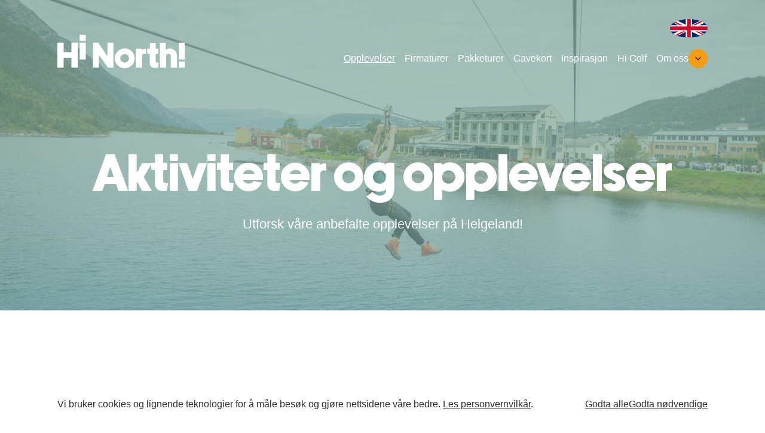

--- FILE ---
content_type: text/html; charset=UTF-8
request_url: https://www.hinorth.no/hi-opplevelser/
body_size: 17662
content:
<!DOCTYPE html>
<html lang="nb-NO" x-data="{nav_trigger: false, cookie: $persist(false), choice: $persist(false), search: false }" x-on:keyup.window.shift.f="search = true; $nextTick(() => $refs.search.focus())">

<head>

	<meta charset="UTF-8">
	<meta http-equiv="X-UA-Compatible" content="IE=edge">
	<meta name="viewport" content="width=device-width, initial-scale=1.0">

	<title>Opplev Helgeland | Zipline, Via Ferrata, Rafting &#038; mer &#x2d; Hi North</title><link rel="preload" as="style" href="https://fonts.googleapis.com/css2?family=Oswald:wght@300;400&#038;display=swap" /><link rel="stylesheet" href="https://fonts.googleapis.com/css2?family=Oswald:wght@300;400&#038;display=swap" media="print" onload="this.media='all'" /><noscript><link rel="stylesheet" href="https://fonts.googleapis.com/css2?family=Oswald:wght@300;400&#038;display=swap" /></noscript>
<link rel="alternate" hreflang="en" href="https://www.hinorth.no/en/adventure/" />
<link rel="alternate" hreflang="no" href="https://www.hinorth.no/hi-opplevelser/" />
<link rel="alternate" hreflang="x-default" href="https://www.hinorth.no/hi-opplevelser/" />

<!-- The SEO Framework by Sybre Waaijer -->
<meta name="robots" content="max-snippet:-1,max-image-preview:standard,max-video-preview:-1" />
<link rel="canonical" href="https://www.hinorth.no/hi-opplevelser/" />
<meta name="description" content="Opplev Helgeland med zipline, Via Ferrata, grottevandring, rafting, fjellturer og nordlysjakt. Uforglemmelige eventyr, hele året. Book din opplevelse nå!" />
<meta property="og:type" content="website" />
<meta property="og:locale" content="nb_NO" />
<meta property="og:site_name" content="Hi North" />
<meta property="og:title" content="Opplev Helgeland | Zipline, Via Ferrata, Rafting &#038; mer" />
<meta property="og:description" content="Opplev Helgeland med zipline, Via Ferrata, grottevandring, rafting, fjellturer og nordlysjakt. Uforglemmelige eventyr, hele året. Book din opplevelse nå!" />
<meta property="og:url" content="https://www.hinorth.no/hi-opplevelser/" />
<meta property="og:image" content="https://www.hinorth.no/wp-content/uploads/2022/03/QE6A1826Johanne-Dahl-Tysnes.jpg" />
<meta property="og:image:width" content="2048" />
<meta property="og:image:height" content="1365" />
<meta name="twitter:card" content="summary_large_image" />
<meta name="twitter:title" content="Opplev Helgeland | Zipline, Via Ferrata, Rafting &#038; mer" />
<meta name="twitter:description" content="Opplev Helgeland med zipline, Via Ferrata, grottevandring, rafting, fjellturer og nordlysjakt. Uforglemmelige eventyr, hele året. Book din opplevelse nå!" />
<meta name="twitter:image" content="https://www.hinorth.no/wp-content/uploads/2022/03/QE6A1826Johanne-Dahl-Tysnes.jpg" />
<script type="application/ld+json">{"@context":"https://schema.org","@graph":[{"@type":"WebSite","@id":"https://www.hinorth.no/#/schema/WebSite","url":"https://www.hinorth.no/","name":"Hi North","inLanguage":"nb-NO","potentialAction":{"@type":"SearchAction","target":{"@type":"EntryPoint","urlTemplate":"https://www.hinorth.no/search/{search_term_string}/"},"query-input":"required name=search_term_string"},"publisher":{"@type":"Organization","@id":"https://www.hinorth.no/#/schema/Organization","name":"Hi North","url":"https://www.hinorth.no/"}},{"@type":"WebPage","@id":"https://www.hinorth.no/hi-opplevelser/","url":"https://www.hinorth.no/hi-opplevelser/","name":"Opplev Helgeland | Zipline, Via Ferrata, Rafting &#038; mer &#x2d; Hi North","description":"Opplev Helgeland med zipline, Via Ferrata, grottevandring, rafting, fjellturer og nordlysjakt. Uforglemmelige eventyr, hele året. Book din opplevelse nå!","inLanguage":"nb-NO","isPartOf":{"@id":"https://www.hinorth.no/#/schema/WebSite"},"breadcrumb":{"@type":"BreadcrumbList","@id":"https://www.hinorth.no/#/schema/BreadcrumbList","itemListElement":[{"@type":"ListItem","position":1,"item":"https://www.hinorth.no/","name":"Hi North"},{"@type":"ListItem","position":2,"name":"Opplev Helgeland | Zipline, Via Ferrata, Rafting &#038; mer"}]},"potentialAction":{"@type":"ReadAction","target":"https://www.hinorth.no/hi-opplevelser/"}}]}</script>
<!-- / The SEO Framework by Sybre Waaijer | 3.95ms meta | 0.09ms boot -->

<link href='https://fonts.gstatic.com' crossorigin rel='preconnect' />
<link rel="alternate" title="oEmbed (JSON)" type="application/json+oembed" href="https://www.hinorth.no/wp-json/oembed/1.0/embed?url=https%3A%2F%2Fwww.hinorth.no%2Fhi-opplevelser%2F" />
<link rel="alternate" title="oEmbed (XML)" type="text/xml+oembed" href="https://www.hinorth.no/wp-json/oembed/1.0/embed?url=https%3A%2F%2Fwww.hinorth.no%2Fhi-opplevelser%2F&#038;format=xml" />
<style id='wp-img-auto-sizes-contain-inline-css' type='text/css'>
img:is([sizes=auto i],[sizes^="auto," i]){contain-intrinsic-size:3000px 1500px}
/*# sourceURL=wp-img-auto-sizes-contain-inline-css */
</style>
<style id='classic-theme-styles-inline-css' type='text/css'>
/*! This file is auto-generated */
.wp-block-button__link{color:#fff;background-color:#32373c;border-radius:9999px;box-shadow:none;text-decoration:none;padding:calc(.667em + 2px) calc(1.333em + 2px);font-size:1.125em}.wp-block-file__button{background:#32373c;color:#fff;text-decoration:none}
/*# sourceURL=/wp-includes/css/classic-themes.min.css */
</style>
<link rel='stylesheet' id='wpml-legacy-horizontal-list-0-css' href='https://www.hinorth.no/wp-content/plugins/sitepress-multilingual-cms/templates/language-switchers/legacy-list-horizontal/style.min.css?ver=1'  media='all' />
<link rel='stylesheet' id='wpml-menu-item-0-css' href='https://www.hinorth.no/wp-content/plugins/sitepress-multilingual-cms/templates/language-switchers/menu-item/style.min.css?ver=1'  media='all' />
<link rel='stylesheet' id='style-css' href='https://www.hinorth.no/wp-content/themes/hinorth/style.min.css?ver=1.0.36'  media='all' />
<script type="text/javascript" id="wpml-cookie-js-extra">
/* <![CDATA[ */
var wpml_cookies = {"wp-wpml_current_language":{"value":"no","expires":1,"path":"/"}};
var wpml_cookies = {"wp-wpml_current_language":{"value":"no","expires":1,"path":"/"}};
//# sourceURL=wpml-cookie-js-extra
/* ]]> */
</script>
<script  src="https://www.hinorth.no/wp-content/plugins/sitepress-multilingual-cms/res/js/cookies/language-cookie.js?ver=484900" id="wpml-cookie-js" defer="defer" data-wp-strategy="defer"></script>
<link rel="https://api.w.org/" href="https://www.hinorth.no/wp-json/" /><link rel="alternate" title="JSON" type="application/json" href="https://www.hinorth.no/wp-json/wp/v2/pages/1570" /><link rel="EditURI" type="application/rsd+xml" title="RSD" href="https://www.hinorth.no/xmlrpc.php?rsd" />
<meta name="generator" content="WPML ver:4.8.4 stt:1,38;" />
<meta name="ti-site-data" content="[base64]" /><!-- Google Tag Manager -->
<script>(function(w,d,s,l,i){w[l]=w[l]||[];w[l].push({'gtm.start':
new Date().getTime(),event:'gtm.js'});var f=d.getElementsByTagName(s)[0],
j=d.createElement(s),dl=l!='dataLayer'?'&l='+l:'';j.async=true;j.src=
'https://www.googletagmanager.com/gtm.js?id='+i+dl;f.parentNode.insertBefore(j,f);
})(window,document,'script','dataLayer','GTM-PS9DTWNF');</script>
<!-- End Google Tag Manager -->


<link rel="preconnect" href="https://fonts.googleapis.com">
<link rel="preconnect" href="https://fonts.gstatic.com" crossorigin>



<script type="text/javascript">
   window.BilberryWidgetsGlobal = window.BilberryWidgetsGlobal || {};
 window.BilberryWidgetsGlobal.bilberryAccessToken = 'eyJ0eXAiOiJKV1QiLCJhbGciOiJSUzI1NiJ9.[base64].[base64]';    
window.BilberryWidgetsGlobal.termsUrl = 'https://hinorth.bilberry.no/terms-and-conditions-tours';
window.BilberryWidgetsGlobal.privacyUrl = 'https://hinorth.bilberry.no/terms-and-conditions-tours';
window.BilberryWidgetsGlobal.bilberryBaseApiUrl = 'https://hinorth.bilberry.no';
window.BilberryWidgetsGlobal.enableExtras = true;
window.BilberryWidgetsGlobal.enableGiftcards = true;
window.BilberryWidgetsGlobal.language = 'nb-NO';
window.BilberryWidgetsGlobal.useMetaPixel = true;
window.BilberryWidgetsGlobal.textCustomizations = {
     	  book_now_button_1: {
            en: 'Request tour',
            nb: 'Send forespørsel',
          },
          book_now_button_2: {
            en: 'Read more and book',
            nb: 'Les mer og bestill',
          },
          giftcard_button: {
            en: 'Buy a giftcard',
            nb: 'Kjøp et gavekort',
          },
    };
</script>

<script type="module" src="https://bilberry-widgets.b-cdn.net/v4/vendor.js"></script>
<script type="module" src="https://bilberry-widgets.b-cdn.net/v4/main.js"></script>

<script type="text/javascript">
    window.BilberryCustomTheme = Object.assign(
        {},
        {
            bookingWidgetColor: '#7ea79b',
            bookingSearchFormColor: '#7ea79b',
            bookingButtonColor: '#7ea79b',
            basketIconColor: '#7ea79b',
            checkoutHeaderPrimaryColor: '#7ea79b',
            productCardPrimaryColor: '#7ea79b',
            productCardAccentColor: '#7ea79b',
            productCardIconColor: '#7ea79b',
            primaryColor: '#7ea79b',
            secondaryColor: '#202020',
            fontFamily: '"Oswald", "Helvetica", "Arial", sans-serif',
            h1Font: '"Oswald", "Helvetica", "Arial", sans-serif',
            h2Font: '"Oswald", "Helvetica", "Arial", sans-serif',
            h3Font: '"Oswald", "Helvetica", "Arial", sans-serif',
            h4Font: '"Oswald", "Helvetica", "Arial", sans-serif',
            h5Font: '"Oswald", "Helvetica", "Arial", sans-serif',
            h6Font: '"Oswald", "Helvetica", "Arial", sans-serif',
            bodyFont: '"PT Sans", "Arial", sans-serif',
            linkColor: '#7ea79b',
            h2Size: '35px',
            h2FontWeight: 500,
        },
    );
	let lang = 'nb';
	if (window.location.href.includes('/en/')) {
		lang = 'en';
	}
	window.BilberryWidgetsGlobal.language = lang;
</script>

<!-- Meta Pixel Code -->
<meta name="facebook-domain-verification" content="asw5dgoyrfqkp7rxd9bpz8pkqsyc7z">
<script>
!function(f,b,e,v,n,t,s)
{if(f.fbq)return;n=f.fbq=function(){n.callMethod?
n.callMethod.apply(n,arguments):n.queue.push(arguments)};
if(!f._fbq)f._fbq=n;n.push=n;n.loaded=!0;n.version='2.0';
n.queue=[];t=b.createElement(e);t.async=!0;
t.src=v;s=b.getElementsByTagName(e)[0];
s.parentNode.insertBefore(t,s)}(window, document,'script',
'https://connect.facebook.net/en_US/fbevents.js');
fbq('init', '160128131435758');
fbq('track', 'PageView');
</script>
<noscript><img height="1" width="1" style="display:none"
src="https://www.facebook.com/tr?id=160128131435758&ev=PageView&noscript=1"
/></noscript>
<!-- End Meta Pixel Code -->

<script id="mcjs">!function(c,h,i,m,p){m=c.createElement(h),p=c.getElementsByTagName(h)[0],m.async=1,m.src=i,p.parentNode.insertBefore(m,p)}(document,"script","https://chimpstatic.com/mcjs-connected/js/users/57d8bfe02dd17471ff2242a0b/a64091be2dc3bea2df30b4555.js");</script>

<style>
.nav__list--secondary li:last-child {
display: none;
}
@media (max-width: 1081px) {
.nav__list--secondary {
display: none;
}
}
</style>
		<style type="text/css" id="wp-custom-css">
			blend-basket-button {
	margin-top: 20px;
}
		</style>
		
	

<style>
	:root {
		--ratio: 1.250;

		--normal: 1rem;
		--small: calc(var(--normal) / var(--ratio));
		--medium: calc(var(--normal) * var(--ratio));
		--large: calc(var(--medium) * var(--ratio));
		--xlarge: calc(var(--large) * var(--ratio));
		--xxlarge: calc(var(--xlarge) * var(--ratio));
		--xxxlarge: calc(var(--xxlarge) * var(--ratio));

		--global-logo-height: 2.5rem;

		--global-title-color: #2e2f2f;
		--global-text-color: #2e2f2f;
		--global-accent-color: #2221a1;
		--global-background: #ffffff;

		--global-title-color-i: #2e2f2f;
		--global-text-color-i: #2e2f2f;
		--global-accent-color-i: #2221a1;
		--global-background-i: #ffffff;

		--campaign-color: #2e2f2f;
		--campaign-background: #a6d6cc;

		--global-title-font: newake;
		--global-title-weight: 600;
		--global-title-style: normal;
		--global-title-line: 1.1;

		--global-body-font: -apple-system, BlinkMacSystemFont, "Segoe UI", Helvetica, Arial, sans-serif, "Apple Color Emoji", "Segoe UI Emoji";
		--global-body-weight: 400;
		--global-body-style: normal;
		--global-body-line: 1.5;

		--button-color: #ffffff;
		--button-background: #2e2f2f;
		--button-border: 0;
		--button-radius: 0rem;

		--shortcut-color: #2e2f2f;
		--shortcut-background: #7ea79b;

		--navigation-color: #2e2f2f;
		--navigation-accent: #2e2f2f;
		--navigation-background: #ffffff;

		--header-background: #ffffff;
		--header-color: #2e2f2f;
		--header-accent: #2221a1;
		--header-button-color: #ffffff;
		--header-button-background: #2e2f2f;

		--header-dark-background: #2e2f2f;
		--header-dark-color: #ffffff;
		--header-dark-accent: #ffffff;
		--header-dark-button-background: #ffffff;
		--header-dark-button-color: #2e2f2f;

		--header-light-background: #ffffff;
		--header-light-color: #2e2f2f;
		--header-light-accent: #2e2f2f;
		--header-light-button-background: #2e2f2f;
		--header-light-button-color: #ffffff;

		--footer-color: #2e2f2f;
		--footer-accent: #2e2f2f;
		--footer-background: #b3d9d0;
	}

	@media (min-width: 1080px) {
		:root {
			--ratio: 1.400;
			--global-logo-height: 3.5rem;
		}
	}
</style>
			<link rel="icon" href="https://www.hinorth.no/wp-content/uploads/2022/03/FavIkon_HiNorth_PMS1375.svg">
	
	<!-- Blendbooking Widget -->
	<style>
		:root {

			/* This will be deprecated in the next version */
			--bw-primary: #7ea79b !important;
			--bw-primary-accent: #081b33 !important;
			--bw-primary-contrast: white !important;
			--bw-secondary-accent: #f59d15 !important;

			/* You should therefore also add these */
			--bw-color-brand1-lightest: #fff !important;
			--bw-color-brand1-lighter: #b3d9d0 !important;
			--bw-color-brand1-key: #081b33 !important;
			--bw-color-brand1-darker: #081b33 !important;
			--bw-color-brand2-lightest: #fff !important;
			--bw-color-brand2-lighter: #b3d9d0 !important;
			--bw-color-brand2-key: #7ea79b !important;
			--bw-color-brand2-darker: #081b33 !important;
			--bw-color-brand1-key: #fff !important;
			--bw-search-bar-background-color: #b3d9d0 !important;
			--bw-icon-button-width: 2rem !important;
			--bw-icon-button-height: 2rem !important;
			--bw-icon-button-background-color: #081b33 !important;

		}
	</style>
	<link rel="stylesheet" href="https://widgets.blendbooking.com/assets/index.css" />
	<script src="https://widgets.blendbooking.com/assets/index.js" async type="module"></script>
	<script>
		window.blendConfig = {
			tenantId: '4a397ec1-ab37-4528-80e4-bf32b5c70633',
			salesChannelId: 1076,
			termsConditionsUrl: 'https://www.hinorth.no/en/vilkar-og-betingelser/',
			privacyPolicyUrl: 'https://www.hinorth.no/personvernvilkar/',
			logoUrl: 'https://www.hinorth.no/wp-content/uploads/2022/03/hinorth.svg',
			enableCart: true,
		}
	</script>
<style id='global-styles-inline-css' type='text/css'>
:root{--wp--preset--aspect-ratio--square: 1;--wp--preset--aspect-ratio--4-3: 4/3;--wp--preset--aspect-ratio--3-4: 3/4;--wp--preset--aspect-ratio--3-2: 3/2;--wp--preset--aspect-ratio--2-3: 2/3;--wp--preset--aspect-ratio--16-9: 16/9;--wp--preset--aspect-ratio--9-16: 9/16;--wp--preset--color--black: #000000;--wp--preset--color--cyan-bluish-gray: #abb8c3;--wp--preset--color--white: #ffffff;--wp--preset--color--pale-pink: #f78da7;--wp--preset--color--vivid-red: #cf2e2e;--wp--preset--color--luminous-vivid-orange: #ff6900;--wp--preset--color--luminous-vivid-amber: #fcb900;--wp--preset--color--light-green-cyan: #7bdcb5;--wp--preset--color--vivid-green-cyan: #00d084;--wp--preset--color--pale-cyan-blue: #8ed1fc;--wp--preset--color--vivid-cyan-blue: #0693e3;--wp--preset--color--vivid-purple: #9b51e0;--wp--preset--gradient--vivid-cyan-blue-to-vivid-purple: linear-gradient(135deg,rgb(6,147,227) 0%,rgb(155,81,224) 100%);--wp--preset--gradient--light-green-cyan-to-vivid-green-cyan: linear-gradient(135deg,rgb(122,220,180) 0%,rgb(0,208,130) 100%);--wp--preset--gradient--luminous-vivid-amber-to-luminous-vivid-orange: linear-gradient(135deg,rgb(252,185,0) 0%,rgb(255,105,0) 100%);--wp--preset--gradient--luminous-vivid-orange-to-vivid-red: linear-gradient(135deg,rgb(255,105,0) 0%,rgb(207,46,46) 100%);--wp--preset--gradient--very-light-gray-to-cyan-bluish-gray: linear-gradient(135deg,rgb(238,238,238) 0%,rgb(169,184,195) 100%);--wp--preset--gradient--cool-to-warm-spectrum: linear-gradient(135deg,rgb(74,234,220) 0%,rgb(151,120,209) 20%,rgb(207,42,186) 40%,rgb(238,44,130) 60%,rgb(251,105,98) 80%,rgb(254,248,76) 100%);--wp--preset--gradient--blush-light-purple: linear-gradient(135deg,rgb(255,206,236) 0%,rgb(152,150,240) 100%);--wp--preset--gradient--blush-bordeaux: linear-gradient(135deg,rgb(254,205,165) 0%,rgb(254,45,45) 50%,rgb(107,0,62) 100%);--wp--preset--gradient--luminous-dusk: linear-gradient(135deg,rgb(255,203,112) 0%,rgb(199,81,192) 50%,rgb(65,88,208) 100%);--wp--preset--gradient--pale-ocean: linear-gradient(135deg,rgb(255,245,203) 0%,rgb(182,227,212) 50%,rgb(51,167,181) 100%);--wp--preset--gradient--electric-grass: linear-gradient(135deg,rgb(202,248,128) 0%,rgb(113,206,126) 100%);--wp--preset--gradient--midnight: linear-gradient(135deg,rgb(2,3,129) 0%,rgb(40,116,252) 100%);--wp--preset--font-size--small: 13px;--wp--preset--font-size--medium: 20px;--wp--preset--font-size--large: 36px;--wp--preset--font-size--x-large: 42px;--wp--preset--spacing--20: 0.44rem;--wp--preset--spacing--30: 0.67rem;--wp--preset--spacing--40: 1rem;--wp--preset--spacing--50: 1.5rem;--wp--preset--spacing--60: 2.25rem;--wp--preset--spacing--70: 3.38rem;--wp--preset--spacing--80: 5.06rem;--wp--preset--shadow--natural: 6px 6px 9px rgba(0, 0, 0, 0.2);--wp--preset--shadow--deep: 12px 12px 50px rgba(0, 0, 0, 0.4);--wp--preset--shadow--sharp: 6px 6px 0px rgba(0, 0, 0, 0.2);--wp--preset--shadow--outlined: 6px 6px 0px -3px rgb(255, 255, 255), 6px 6px rgb(0, 0, 0);--wp--preset--shadow--crisp: 6px 6px 0px rgb(0, 0, 0);}:where(.is-layout-flex){gap: 0.5em;}:where(.is-layout-grid){gap: 0.5em;}body .is-layout-flex{display: flex;}.is-layout-flex{flex-wrap: wrap;align-items: center;}.is-layout-flex > :is(*, div){margin: 0;}body .is-layout-grid{display: grid;}.is-layout-grid > :is(*, div){margin: 0;}:where(.wp-block-columns.is-layout-flex){gap: 2em;}:where(.wp-block-columns.is-layout-grid){gap: 2em;}:where(.wp-block-post-template.is-layout-flex){gap: 1.25em;}:where(.wp-block-post-template.is-layout-grid){gap: 1.25em;}.has-black-color{color: var(--wp--preset--color--black) !important;}.has-cyan-bluish-gray-color{color: var(--wp--preset--color--cyan-bluish-gray) !important;}.has-white-color{color: var(--wp--preset--color--white) !important;}.has-pale-pink-color{color: var(--wp--preset--color--pale-pink) !important;}.has-vivid-red-color{color: var(--wp--preset--color--vivid-red) !important;}.has-luminous-vivid-orange-color{color: var(--wp--preset--color--luminous-vivid-orange) !important;}.has-luminous-vivid-amber-color{color: var(--wp--preset--color--luminous-vivid-amber) !important;}.has-light-green-cyan-color{color: var(--wp--preset--color--light-green-cyan) !important;}.has-vivid-green-cyan-color{color: var(--wp--preset--color--vivid-green-cyan) !important;}.has-pale-cyan-blue-color{color: var(--wp--preset--color--pale-cyan-blue) !important;}.has-vivid-cyan-blue-color{color: var(--wp--preset--color--vivid-cyan-blue) !important;}.has-vivid-purple-color{color: var(--wp--preset--color--vivid-purple) !important;}.has-black-background-color{background-color: var(--wp--preset--color--black) !important;}.has-cyan-bluish-gray-background-color{background-color: var(--wp--preset--color--cyan-bluish-gray) !important;}.has-white-background-color{background-color: var(--wp--preset--color--white) !important;}.has-pale-pink-background-color{background-color: var(--wp--preset--color--pale-pink) !important;}.has-vivid-red-background-color{background-color: var(--wp--preset--color--vivid-red) !important;}.has-luminous-vivid-orange-background-color{background-color: var(--wp--preset--color--luminous-vivid-orange) !important;}.has-luminous-vivid-amber-background-color{background-color: var(--wp--preset--color--luminous-vivid-amber) !important;}.has-light-green-cyan-background-color{background-color: var(--wp--preset--color--light-green-cyan) !important;}.has-vivid-green-cyan-background-color{background-color: var(--wp--preset--color--vivid-green-cyan) !important;}.has-pale-cyan-blue-background-color{background-color: var(--wp--preset--color--pale-cyan-blue) !important;}.has-vivid-cyan-blue-background-color{background-color: var(--wp--preset--color--vivid-cyan-blue) !important;}.has-vivid-purple-background-color{background-color: var(--wp--preset--color--vivid-purple) !important;}.has-black-border-color{border-color: var(--wp--preset--color--black) !important;}.has-cyan-bluish-gray-border-color{border-color: var(--wp--preset--color--cyan-bluish-gray) !important;}.has-white-border-color{border-color: var(--wp--preset--color--white) !important;}.has-pale-pink-border-color{border-color: var(--wp--preset--color--pale-pink) !important;}.has-vivid-red-border-color{border-color: var(--wp--preset--color--vivid-red) !important;}.has-luminous-vivid-orange-border-color{border-color: var(--wp--preset--color--luminous-vivid-orange) !important;}.has-luminous-vivid-amber-border-color{border-color: var(--wp--preset--color--luminous-vivid-amber) !important;}.has-light-green-cyan-border-color{border-color: var(--wp--preset--color--light-green-cyan) !important;}.has-vivid-green-cyan-border-color{border-color: var(--wp--preset--color--vivid-green-cyan) !important;}.has-pale-cyan-blue-border-color{border-color: var(--wp--preset--color--pale-cyan-blue) !important;}.has-vivid-cyan-blue-border-color{border-color: var(--wp--preset--color--vivid-cyan-blue) !important;}.has-vivid-purple-border-color{border-color: var(--wp--preset--color--vivid-purple) !important;}.has-vivid-cyan-blue-to-vivid-purple-gradient-background{background: var(--wp--preset--gradient--vivid-cyan-blue-to-vivid-purple) !important;}.has-light-green-cyan-to-vivid-green-cyan-gradient-background{background: var(--wp--preset--gradient--light-green-cyan-to-vivid-green-cyan) !important;}.has-luminous-vivid-amber-to-luminous-vivid-orange-gradient-background{background: var(--wp--preset--gradient--luminous-vivid-amber-to-luminous-vivid-orange) !important;}.has-luminous-vivid-orange-to-vivid-red-gradient-background{background: var(--wp--preset--gradient--luminous-vivid-orange-to-vivid-red) !important;}.has-very-light-gray-to-cyan-bluish-gray-gradient-background{background: var(--wp--preset--gradient--very-light-gray-to-cyan-bluish-gray) !important;}.has-cool-to-warm-spectrum-gradient-background{background: var(--wp--preset--gradient--cool-to-warm-spectrum) !important;}.has-blush-light-purple-gradient-background{background: var(--wp--preset--gradient--blush-light-purple) !important;}.has-blush-bordeaux-gradient-background{background: var(--wp--preset--gradient--blush-bordeaux) !important;}.has-luminous-dusk-gradient-background{background: var(--wp--preset--gradient--luminous-dusk) !important;}.has-pale-ocean-gradient-background{background: var(--wp--preset--gradient--pale-ocean) !important;}.has-electric-grass-gradient-background{background: var(--wp--preset--gradient--electric-grass) !important;}.has-midnight-gradient-background{background: var(--wp--preset--gradient--midnight) !important;}.has-small-font-size{font-size: var(--wp--preset--font-size--small) !important;}.has-medium-font-size{font-size: var(--wp--preset--font-size--medium) !important;}.has-large-font-size{font-size: var(--wp--preset--font-size--large) !important;}.has-x-large-font-size{font-size: var(--wp--preset--font-size--x-large) !important;}
/*# sourceURL=global-styles-inline-css */
</style>
<link rel='stylesheet' id='yikes-inc-easy-mailchimp-public-styles-css' href='https://www.hinorth.no/wp-content/plugins/yikes-inc-easy-mailchimp-extender/public/css/yikes-inc-easy-mailchimp-extender-public.min.css?ver=6.9'  media='all' />
</head>

<body id="body" class="body--page body--front    " x-bind:class="[nav_trigger ? 'nav-is-open' : '', cookie ? 'cookie-is-set' : 'cookie-is-not-set', choice ? 'choice-is-done' : 'choice-is-not-done']">

	<blend-checkout></blend-checkout>

	<svg style="position: absolute; width: 0; height: 0; overflow: hidden;" version="1.1" xmlns="http://www.w3.org/2000/svg" xmlns:xlink="http://www.w3.org/1999/xlink">
	<defs>
		<symbol id="icon-cross" viewBox="0 0 24 24">
			<path d="M19 4q0.43 0 0.715 0.285t0.285 0.715q0 0.422-0.289 0.711l-6.297 6.289 6.297 6.289q0.289 0.289 0.289 0.711 0 0.43-0.285 0.715t-0.715 0.285q-0.422 0-0.711-0.289l-6.289-6.297-6.289 6.297q-0.289 0.289-0.711 0.289-0.43 0-0.715-0.285t-0.285-0.715q0-0.422 0.289-0.711l6.297-6.289-6.297-6.289q-0.289-0.289-0.289-0.711 0-0.43 0.285-0.715t0.715-0.285q0.422 0 0.711 0.289l6.289 6.297 6.289-6.297q0.289-0.289 0.711-0.289z"></path>
		</symbol>
		<symbol id="icon-arrow-right" viewBox="0 0 24 24">
			<path d="M19.9 12.4c0.1-0.2 0.1-0.5 0-0.8-0.1-0.1-0.1-0.2-0.2-0.3l-7-7c-0.4-0.4-1-0.4-1.4 0s-0.4 1 0 1.4l5.3 5.3h-11.6c-0.6 0-1 0.4-1 1s0.4 1 1 1h11.6l-5.3 5.3c-0.4 0.4-0.4 1 0 1.4 0.2 0.2 0.5 0.3 0.7 0.3s0.5-0.1 0.7-0.3l7-7c0.1-0.1 0.2-0.2 0.2-0.3z"></path>
		</symbol>
		<symbol id="icon-chevron-down" viewBox="0 0 24 24">
			<path d="M5.293 9.707l6 6c0.391 0.391 1.024 0.391 1.414 0l6-6c0.391-0.391 0.391-1.024 0-1.414s-1.024-0.391-1.414 0l-5.293 5.293-5.293-5.293c-0.391-0.391-1.024-0.391-1.414 0s-0.391 1.024 0 1.414z"></path>
		</symbol>
		<symbol id="icon-check" viewBox="0 0 24 24">
			<path d="M19.293 5.293l-10.293 10.293-4.293-4.293c-0.391-0.391-1.024-0.391-1.414 0s-0.391 1.024 0 1.414l5 5c0.391 0.391 1.024 0.391 1.414 0l11-11c0.391-0.391 0.391-1.024 0-1.414s-1.024-0.391-1.414 0z"></path>
		</symbol>

		
		
		
					<symbol id="icon-fa" viewBox="0 0 16 28">
				<path d="M14.984 0.187v4.125h-2.453c-1.922 0-2.281 0.922-2.281 2.25v2.953h4.578l-0.609 4.625h-3.969v11.859h-4.781v-11.859h-3.984v-4.625h3.984v-3.406c0-3.953 2.422-6.109 5.953-6.109 1.687 0 3.141 0.125 3.563 0.187z"></path>
			</symbol>
		
					<symbol id="icon-in" viewBox="0 0 24 28">
				<path d="M16 14c0-2.203-1.797-4-4-4s-4 1.797-4 4 1.797 4 4 4 4-1.797 4-4zM18.156 14c0 3.406-2.75 6.156-6.156 6.156s-6.156-2.75-6.156-6.156 2.75-6.156 6.156-6.156 6.156 2.75 6.156 6.156zM19.844 7.594c0 0.797-0.641 1.437-1.437 1.437s-1.437-0.641-1.437-1.437 0.641-1.437 1.437-1.437 1.437 0.641 1.437 1.437zM12 4.156c-1.75 0-5.5-0.141-7.078 0.484-0.547 0.219-0.953 0.484-1.375 0.906s-0.688 0.828-0.906 1.375c-0.625 1.578-0.484 5.328-0.484 7.078s-0.141 5.5 0.484 7.078c0.219 0.547 0.484 0.953 0.906 1.375s0.828 0.688 1.375 0.906c1.578 0.625 5.328 0.484 7.078 0.484s5.5 0.141 7.078-0.484c0.547-0.219 0.953-0.484 1.375-0.906s0.688-0.828 0.906-1.375c0.625-1.578 0.484-5.328 0.484-7.078s0.141-5.5-0.484-7.078c-0.219-0.547-0.484-0.953-0.906-1.375s-0.828-0.688-1.375-0.906c-1.578-0.625-5.328-0.484-7.078-0.484zM24 14c0 1.656 0.016 3.297-0.078 4.953-0.094 1.922-0.531 3.625-1.937 5.031s-3.109 1.844-5.031 1.937c-1.656 0.094-3.297 0.078-4.953 0.078s-3.297 0.016-4.953-0.078c-1.922-0.094-3.625-0.531-5.031-1.937s-1.844-3.109-1.937-5.031c-0.094-1.656-0.078-3.297-0.078-4.953s-0.016-3.297 0.078-4.953c0.094-1.922 0.531-3.625 1.937-5.031s3.109-1.844 5.031-1.937c1.656-0.094 3.297-0.078 4.953-0.078s3.297-0.016 4.953 0.078c1.922 0.094 3.625 0.531 5.031 1.937s1.844 3.109 1.937 5.031c0.094 1.656 0.078 3.297 0.078 4.953z"></path>
			</symbol>
		
					<symbol id="icon-yo" viewBox="0 0 28 28">
				<path d="M11.109 17.625l7.562-3.906-7.562-3.953v7.859zM14 4.156c5.891 0 9.797 0.281 9.797 0.281 0.547 0.063 1.75 0.063 2.812 1.188 0 0 0.859 0.844 1.109 2.781 0.297 2.266 0.281 4.531 0.281 4.531v2.125s0.016 2.266-0.281 4.531c-0.25 1.922-1.109 2.781-1.109 2.781-1.062 1.109-2.266 1.109-2.812 1.172 0 0-3.906 0.297-9.797 0.297v0c-7.281-0.063-9.516-0.281-9.516-0.281-0.625-0.109-2.031-0.078-3.094-1.188 0 0-0.859-0.859-1.109-2.781-0.297-2.266-0.281-4.531-0.281-4.531v-2.125s-0.016-2.266 0.281-4.531c0.25-1.937 1.109-2.781 1.109-2.781 1.062-1.125 2.266-1.125 2.812-1.188 0 0 3.906-0.281 9.797-0.281v0z"></path>
			</symbol>
		
					<symbol id="icon-tt" viewBox="0 0 32 32">
				<path d="M16.707 0.027c1.747-0.027 3.48-0.013 5.213-0.027 0.107 2.040 0.84 4.12 2.333 5.56 1.493 1.48 3.6 2.16 5.653 2.387v5.373c-1.92-0.067-3.853-0.467-5.6-1.293-0.76-0.347-1.467-0.787-2.16-1.24-0.013 3.893 0.013 7.787-0.027 11.667-0.107 1.867-0.72 3.72-1.8 5.253-1.747 2.56-4.773 4.227-7.88 4.28-1.907 0.107-3.813-0.413-5.44-1.373-2.693-1.587-4.587-4.493-4.867-7.613-0.027-0.667-0.040-1.333-0.013-1.987 0.24-2.533 1.493-4.96 3.44-6.613 2.213-1.92 5.307-2.84 8.2-2.293 0.027 1.973-0.053 3.947-0.053 5.92-1.32-0.427-2.867-0.307-4.027 0.493-0.84 0.547-1.48 1.387-1.813 2.333-0.28 0.68-0.2 1.427-0.187 2.147 0.32 2.187 2.427 4.027 4.667 3.827 1.493-0.013 2.92-0.88 3.693-2.147 0.253-0.44 0.533-0.893 0.547-1.413 0.133-2.387 0.080-4.76 0.093-7.147 0.013-5.373-0.013-10.733 0.027-16.093z"></path>
			</symbol>
		
		
					<symbol id="icon-li" viewBox="0 0 24 28">
				<path d="M5.453 9.766v15.484h-5.156v-15.484h5.156zM5.781 4.984c0.016 1.484-1.109 2.672-2.906 2.672v0h-0.031c-1.734 0-2.844-1.188-2.844-2.672 0-1.516 1.156-2.672 2.906-2.672 1.766 0 2.859 1.156 2.875 2.672zM24 16.375v8.875h-5.141v-8.281c0-2.078-0.75-3.5-2.609-3.5-1.422 0-2.266 0.953-2.641 1.875-0.125 0.344-0.172 0.797-0.172 1.266v8.641h-5.141c0.063-14.031 0-15.484 0-15.484h5.141v2.25h-0.031c0.672-1.062 1.891-2.609 4.672-2.609 3.391 0 5.922 2.219 5.922 6.969z"></path>
			</symbol>
		
					<symbol id="icon-ta" viewBox="0 0 36 28">
				<path d="M10.172 15.578c0 0.812-0.656 1.469-1.453 1.469-0.812 0-1.469-0.656-1.469-1.469 0-0.797 0.656-1.453 1.469-1.453 0.797 0 1.453 0.656 1.453 1.453zM28.203 15.563c0 0.812-0.656 1.469-1.469 1.469s-1.469-0.656-1.469-1.469 0.656-1.453 1.469-1.453 1.469 0.641 1.469 1.453zM11.953 15.578c0-1.656-1.359-3.016-3.016-3.016-1.672 0-3.016 1.359-3.016 3.016 0 1.672 1.344 3.016 3.016 3.016 1.656 0 3.016-1.344 3.016-3.016zM29.969 15.563c0-1.656-1.344-3.016-3.016-3.016-1.656 0-3.016 1.359-3.016 3.016 0 1.672 1.359 3.016 3.016 3.016 1.672 0 3.016-1.344 3.016-3.016zM13.281 15.578c0 2.406-1.937 4.359-4.344 4.359s-4.359-1.953-4.359-4.359c0-2.391 1.953-4.344 4.359-4.344s4.344 1.953 4.344 4.344zM31.313 15.563c0 2.406-1.953 4.344-4.359 4.344-2.391 0-4.344-1.937-4.344-4.344s1.953-4.344 4.344-4.344c2.406 0 4.359 1.937 4.359 4.344zM16.25 15.609c0-3.984-3.234-7.219-7.219-7.219-3.969 0-7.203 3.234-7.203 7.219s3.234 7.219 7.203 7.219c3.984 0 7.219-3.234 7.219-7.219zM26.688 6.656c-2.578-1.125-5.484-1.734-8.687-1.734s-6.391 0.609-8.953 1.719c4.953 0.016 8.953 4.016 8.953 8.969 0-4.859 3.859-8.813 8.687-8.953zM34.172 15.609c0-3.984-3.219-7.219-7.203-7.219s-7.219 3.234-7.219 7.219 3.234 7.219 7.219 7.219 7.203-3.234 7.203-7.219zM30.016 6.766h5.984c-0.938 1.094-1.625 2.562-1.797 3.578 1.078 1.484 1.719 3.297 1.719 5.266 0 4.953-4.016 8.953-8.953 8.953-2.812 0-5.313-1.281-6.953-3.297 0 0-0.734 0.875-2.016 2.797-0.219-0.453-1.328-2.031-2-2.812-1.641 2.031-4.156 3.313-6.969 3.313-4.937 0-8.953-4-8.953-8.953 0-1.969 0.641-3.781 1.719-5.266-0.172-1.016-0.859-2.484-1.797-3.578h5.703c3.063-2.047 7.516-3.328 12.297-3.328s8.953 1.281 12.016 3.328z"></path>
			</symbol>
			</defs>
</svg><div class="intro"><img width="275" height="72" src="https://www.hinorth.no/wp-content/uploads/2022/03/hinorth.svg" class="attachment-full size-full" alt="" decoding="async" /></div>
	<div class="body-wrapper" x-data="{ filter : [] }">
		<div class="body-overlay"></div><a href="#root" class="root-link" x-on:click.prevent="$el.blur(); document.querySelector('#root').scrollIntoView({behavior: 'smooth'})">Gå til hovedinnhold</a>
		<a href="#search" class="root-link" x-on:click.prevent.stop="search = true; $nextTick(() => $refs.search.focus())">Gå til søk</a>
						<nav class="nav nav--transparent nav--dark " x-on:click.outside="nav_trigger = false" x-trap.inert="nav_trigger" aria-label="Hovednavigasjon">
			<div class="nav__content">
				<div class="nav__logo">
					<a class="nav__logo__link" href="https://www.hinorth.no">
													<img width="275" height="72" src="https://www.hinorth.no/wp-content/uploads/2022/03/hinorth-white.svg" class="nav__logo__img" alt="" decoding="async" />																			<img width="275" height="72" src="https://www.hinorth.no/wp-content/uploads/2022/03/hinorth.svg" class="nav__logo__img" alt="" decoding="async" />							<span class="sr-only">Hi North</span>
											</a>
				</div>

				
				<div class="nav__list">
					<div class="nav__list--secondary"><ul class="nav__list__content"><li id="menu-item-wpml-ls-39-en" class="menu-item wpml-ls-slot-39 wpml-ls-item wpml-ls-item-en wpml-ls-menu-item wpml-ls-first-item wpml-ls-last-item menu-item-type-wpml_ls_menu_item menu-item-object-wpml_ls_menu_item menu-item-wpml-ls-39-en nav__list__item"><a title="Switch to Engelsk" href="https://www.hinorth.no/en/adventure/" aria-label="Switch to Engelsk" role="menuitem"><img width="1200" height="600"
            class="wpml-ls-flag"
            src="https://www.hinorth.no/wp-content/uploads/flags/uk.svg"
            alt="Engelsk"
            width=20
            height=20
    /></a></li>
<li><blend-basket-button></blend-basket-button><blend-basket-summary></blend-basket-summary></li></ul></div>
					<div class="nav__list--main"><ul class="nav__list__content"><li id="menu-item-1575" class="menu-item menu-item-type-post_type menu-item-object-page current-menu-item page_item page-item-1570 current_page_item menu-item-1575 nav__list__item nav__list__item--current"><a href="https://www.hinorth.no/hi-opplevelser/" aria-current="page">Opplevelser</a></li>
<li id="menu-item-1535" class="menu-item menu-item-type-post_type menu-item-object-page menu-item-1535 nav__list__item"><a href="https://www.hinorth.no/firmaturer/">Firmaturer</a></li>
<li id="menu-item-1604" class="menu-item menu-item-type-post_type menu-item-object-page menu-item-1604 nav__list__item"><a href="https://www.hinorth.no/hi-crossing/">Pakketurer</a></li>
<li id="menu-item-2388" class="menu-item menu-item-type-post_type menu-item-object-page menu-item-2388 nav__list__item"><a href="https://www.hinorth.no/gavekort/">Gavekort</a></li>
<li id="menu-item-1622" class="menu-item menu-item-type-post_type menu-item-object-page menu-item-1622 nav__list__item"><a href="https://www.hinorth.no/inspiration/">Inspirasjon</a></li>
<li id="menu-item-4025" class="menu-item menu-item-type-post_type menu-item-object-page menu-item-4025 nav__list__item"><a href="https://www.hinorth.no/hi-golf/">Hi Golf</a></li>
<li id="menu-item-963" class="menu-item menu-item-type-post_type menu-item-object-page menu-item-has-children menu-item-963 nav__list__item" x-data="{ expanded : false }" x-id="['dropdown']" x-on:keyup.escape="expanded = false" x-bind:class="expanded && 'nav__list__item--active'"><a href="https://www.hinorth.no/om-oss/">Om oss</a><button type="button" class="nav__list__toggle" x-bind:aria-controls="$id('dropdown')" x-on:click.prevent="expanded = ! expanded" x-bind:aria-expanded="expanded"><svg class="icon icon-chevron-down" aria-hidden="true"><use xlink:href="#icon-chevron-down"></use></svg><span class="sr-only" x-text="expanded ? 'Lukk' : 'Open'">Open/close</span></button>
<ul class="sub-menu" x-cloak  x-bind:id="$id('dropdown')" x-show="expanded" x-on:click.outside="expanded = false">
	<li id="menu-item-1648" class="menu-item menu-item-type-post_type menu-item-object-page menu-item-1648 nav__list__subitem"><a href="https://www.hinorth.no/baerekraft/">Bærekraft</a></li>
	<li id="menu-item-1038" class="menu-item menu-item-type-post_type menu-item-object-page menu-item-1038 nav__list__subitem"><a href="https://www.hinorth.no/om-oss/pressesenter/">Pressesenter</a></li>
	<li id="menu-item-1039" class="menu-item menu-item-type-post_type menu-item-object-page menu-item-1039 nav__list__subitem"><a href="https://www.hinorth.no/om-oss/kontakt/">Kontakt</a></li>
</ul>
</li>
</ul></div>				</div>

				<div class="nav__menu">
					
<div class="wpml-ls-statics-shortcode_actions wpml-ls wpml-ls-legacy-list-horizontal">
	<ul role="menu"><li class="wpml-ls-slot-shortcode_actions wpml-ls-item wpml-ls-item-en wpml-ls-first-item wpml-ls-last-item wpml-ls-item-legacy-list-horizontal" role="none">
				<a href="https://www.hinorth.no/en/adventure/" class="wpml-ls-link" role="menuitem"  aria-label="Switch to Engelsk" title="Switch to Engelsk" >
                                                        <img width="1200" height="600"
            class="wpml-ls-flag"
            src="https://www.hinorth.no/wp-content/uploads/flags/uk.svg"
            alt="Engelsk"
            width=20
            height=20
    /></a>
			</li></ul>
</div>
					<button name="menu" id="nav--toggle" x-on:click.prevent="nav_trigger = ! nav_trigger"><span><span></span></span><span></span><span><span></span></span><span class="sr-only">Meny</span></button>
				</div>
			</div>
		</nav>


<header class="header header--wide     header--dark   header--align-center " id="root"  >
	<div class="header__content">
					<div class="header__text">
				<h1 id="type">
											Aktiviteter og opplevelser									</h1>
									<p>Utforsk våre anbefalte opplevelser på Helgeland!</p>
											</div>
											<div class="header__media">
				<div class="header__media__overflow" style="opacity: 0.31" >
					<div class="header__media__content" style="background-image: url('https://www.hinorth.no/wp-content/uploads/2022/03/QE6A1826Johanne-Dahl-Tysnes-1920x1080.jpg'); " >
						<img width="1920" height="1080" src="https://www.hinorth.no/wp-content/uploads/2022/03/QE6A1826Johanne-Dahl-Tysnes-1920x1080.jpg" class="attachment-16x9 size-16x9 wp-post-image" alt="" decoding="async" fetchpriority="high" />											</div>
				</div>
			</div>
			</div>
</header>

<main class="main">
	
		
		
		
								<section class="section section-code section--alternative ">
				<div class="section__content">
					<bilberry-product-list
  product-catalog-ids="12,3,4,5,113,35,29,61,27,26,25,20,141,142,138,139,21,143,145"
scroll="no"  
num-xs="1"
  num-sm="2"
  num-md="3"
  num-lg="3"
    background-colors="#B3D9D0"
    text-colors="#3B3B3C"
    primary-colors="#7EA79B"
    primary-text-colors="#3B3B3C"
    accent-colors="#7EA79B"
    accent-text-colors="#3B3B3C"
></bilberry-product-list>				</div>
			</section>
		
		
		
		
		
		
		
		
		
		
		
		
		
		
		
	
		
		
		
		
		
		
		
		
		
		
		
								<section class="section section-cover section-cover--full section-cover--dark">
				<div class="section__media" >
					<div class="section__media__content" style="opacity: 0.56" >
						<img width="2560" height="1707" src="https://www.hinorth.no/wp-content/uploads/2022/03/QE6A1689-Johanne-Dahl-Tysnes-scaled.jpg" class="attachment-full size-full" alt="" decoding="async" srcset="https://www.hinorth.no/wp-content/uploads/2022/03/QE6A1689-Johanne-Dahl-Tysnes-scaled.jpg 2560w, https://www.hinorth.no/wp-content/uploads/2022/03/QE6A1689-Johanne-Dahl-Tysnes-300x200.jpg 300w, https://www.hinorth.no/wp-content/uploads/2022/03/QE6A1689-Johanne-Dahl-Tysnes-1024x683.jpg 1024w, https://www.hinorth.no/wp-content/uploads/2022/03/QE6A1689-Johanne-Dahl-Tysnes-768x512.jpg 768w, https://www.hinorth.no/wp-content/uploads/2022/03/QE6A1689-Johanne-Dahl-Tysnes-1536x1024.jpg 1536w, https://www.hinorth.no/wp-content/uploads/2022/03/QE6A1689-Johanne-Dahl-Tysnes-2048x1365.jpg 2048w, https://www.hinorth.no/wp-content/uploads/2022/03/QE6A1689-Johanne-Dahl-Tysnes-1920x1280.jpg 1920w" sizes="(max-width: 2560px) 100vw, 2560px" />					</div>
				</div>
				<div class="section__content">
					<div class="section__content__content">
						<h2 style="text-align: left;">Hi adrenalin!<br />
Når du trenger å gå en liten meter utenfor komfortsonen!</h2>
											</div>
				</div>
			</section>
		
		
		
		
		
		
		
	
		
		
		
		
		
		
		
								<section class="section section-split section-split--wide section-split--blue section--alternative">
				<div class="section__content">
					<div class="section__content__media">
													<img width="1920" height="1440" src="https://www.hinorth.no/wp-content/uploads/2022/03/G0224231Hans-petter-Sorensen-1-1920x1440.jpg" class="attachment-1xA size-1xA" alt="" decoding="async" srcset="https://www.hinorth.no/wp-content/uploads/2022/03/G0224231Hans-petter-Sorensen-1-1920x1440.jpg 1920w, https://www.hinorth.no/wp-content/uploads/2022/03/G0224231Hans-petter-Sorensen-1-300x225.jpg 300w, https://www.hinorth.no/wp-content/uploads/2022/03/G0224231Hans-petter-Sorensen-1-1024x768.jpg 1024w, https://www.hinorth.no/wp-content/uploads/2022/03/G0224231Hans-petter-Sorensen-1-768x576.jpg 768w, https://www.hinorth.no/wp-content/uploads/2022/03/G0224231Hans-petter-Sorensen-1-1536x1152.jpg 1536w, https://www.hinorth.no/wp-content/uploads/2022/03/G0224231Hans-petter-Sorensen-1-2048x1536.jpg 2048w" sizes="(max-width: 1920px) 100vw, 1920px" />											</div>
					<div class="section__content__text">
						<p>Vi tar deg med ut i den rå naturen og på opplevelser du ikke kommer til å glemme! Sammen med oss kan du kaste deg ut i Nord-Norges lengste og mest spektakulære zipline, klatre i verdens nordligste via ferrata, krype inn i den 500 meter lang kalksteins-grotta i Øyfjellet, kjøre snøscooter i et uforglemmelig vinterterreng eller vandre på Norges åttende største isbre Okstindbreen.</p>
											</div>
				</div>
			</section>
		
		
		
		
		
		
		
		
		
		
		
	
		
		
		
		
		
		
		
		
		
								<section class="section section-features ">
													<div class="features features--2">
																				<article class="feature feature--color-blue feature--no-image">
																	<a href="https://www.hinorth.no/baerekraft/" target="_self">
																											<div class="feature__content">
										<h3>Hi respect</h3>
																					<p>Hos oss er ikke bærekraft bare et ord, det er en viktig del av vår visjon: Hi Now, Hi Future! I hver eneste del av vår organisasjon, tenker vi på planeten og hvordan vi kan påvirke andre i å ta bedre valg.</p>
																															<span>Les mer</span>
																			</div>
																		</a>
															</article>
																				<article class="feature feature--color-blue feature--no-image">
																										<div class="feature__content">
										<h3>Hi trygghet</h3>
																					<p>Vi har fullt fokus på trygghet og sikkerhet på alle våre turer og opplevelser. Er dere på gruppetur tilpasser vi aktiviteter til ulike nivåer, og våre guider er dyktige på å veilede underveis.</p>
																													</div>
																</article>
											</div>
							</section>
		
		
		
		
		
		
		
		
		
	
</main>

<template x-if="search">
	<div class="search" x-trap.inert.noscroll="search" id="search">
		<button class="search__close" x-on:click="search = false">
			<span class="sr-only">Lukk søk</span>
			<svg class="icon icon-cross">
				<use xlink:href="#icon-cross"></use>
			</svg>
		</button>
		<div class="search__content" x-on:keyup.escape.window="search = false" x-on:click.outside="search = false">
			<form class="search__form" method="get" action="https://www.hinorth.no">
				<label class="search__label" for="search">Søk på siden</label>
				<input x-ref="search" class="search__input" type="search" id="search" name="s" title="Søk" placeholder="Søk på sider og artikler på nettsiden">
				<button class="search__button" type="submit" role="button">
					<span>Søk</span>
				</button>
			</form>
		</div>
	</div>
</template>


<footer class="footer footer--4">
	<a href="#body" x-on:click.prevent="$el.blur(); document.querySelector('#body').scrollIntoView({behavior: 'smooth'})" class="footer__anchor">
		<div class="exclamation"></div>
		<span class="sr-only">Scroll til toppen av siden.</span>
	</a>
	<div class="footer__content">
		<div class="footer__item">
			<div class="footer__form">
				<h2>
					<span>Hi Newsletter</span>
				</h2>
				
	<section id="yikes-mailchimp-container-1" class="yikes-mailchimp-container yikes-mailchimp-container-1 ">
				<form id="nyhetsbrev-1" class="yikes-easy-mc-form yikes-easy-mc-form-1  " method="POST" data-attr-form-id="1">

													<label for="yikes-easy-mc-form-1-EMAIL"  class="EMAIL-label yikes-mailchimp-field-required ">

										<!-- dictate label visibility -->
																					<span class="EMAIL-label">
												Email Address											</span>
										
										<!-- Description Above -->
										
										<input id="yikes-easy-mc-form-1-EMAIL"  name="EMAIL"  placeholder="E-post"  class="yikes-easy-mc-email "  required="required" type="email"  value="">

										<!-- Description Below -->
										
									</label>
									
				<!-- Honeypot Trap -->
				<input type="hidden" name="yikes-mailchimp-honeypot" id="yikes-mailchimp-honeypot-1" value="">

				<!-- List ID -->
				<input type="hidden" name="yikes-mailchimp-associated-list-id" id="yikes-mailchimp-associated-list-id-1" value="1f6de7c342">

				<!-- The form that is being submitted! Used to display error/success messages above the correct form -->
				<input type="hidden" name="yikes-mailchimp-submitted-form" id="yikes-mailchimp-submitted-form-1" value="1">

				<!-- Submit Button -->
				<button type="submit" class="yikes-easy-mc-submit-button yikes-easy-mc-submit-button-1 btn btn-primary "> <span class="yikes-mailchimp-submit-button-span-text">Send</span></button>				<!-- Nonce Security Check -->
				<input type="hidden" id="yikes_easy_mc_new_subscriber_1" name="yikes_easy_mc_new_subscriber" value="60f008e117">
				<input type="hidden" name="_wp_http_referer" value="/hi-opplevelser/" />
			</form>
			<!-- Mailchimp Form generated by Easy Forms for Mailchimp v6.9.0 (https://wordpress.org/plugins/yikes-inc-easy-mailchimp-extender/) -->

			</section>
				</div>
		</div>
						
				<div class="footer__item">
					<p><strong>Hi North</strong></p>
<p>Ytterøra 23<br />
8656 Mosjøen</p>
<p>Phone: <a href="tel:+4740430320">+47 40 43 03 20</a><br />
Email: <a href="mailto:post@hinorth.no">post@hinorth.no</a></p>
									</div>
						
				<div class="footer__item">
					<p><a href="https://www.hinorth.no/vilkar-og-betingelser/">Vilkår og betingelser</a></p>
<p>Foto: Hans Petter Sørensen / Rene Bjerregard</p>
											<div class="footer__images footer__images--2">
																																											<a href="https://visithelgeland.com/no/" aria-label="Gå til https://visithelgeland.com/no/" target="_blank" rel="noopener" >
											<img width="300" height="87" src="https://www.hinorth.no/wp-content/uploads/2022/03/vhhovedlogoblaa4xx-kopi-800x233-1-300x87.png" class="attachment-medium size-medium" alt="" decoding="async" loading="lazy" srcset="https://www.hinorth.no/wp-content/uploads/2022/03/vhhovedlogoblaa4xx-kopi-800x233-1-300x87.png 300w, https://www.hinorth.no/wp-content/uploads/2022/03/vhhovedlogoblaa4xx-kopi-800x233-1-768x224.png 768w, https://www.hinorth.no/wp-content/uploads/2022/03/vhhovedlogoblaa4xx-kopi-800x233-1.png 800w" sizes="auto, (max-width: 300px) 100vw, 300px" />										</a>
																																													<a href="https://reisegarantifondet.no/" aria-label="Gå til https://reisegarantifondet.no/" target="_blank" rel="noopener" >
											<img width="300" height="235" src="https://www.hinorth.no/wp-content/uploads/2022/03/rgf_logo_png-300x235-1.png" class="attachment-medium size-medium" alt="" decoding="async" loading="lazy" />										</a>
																																													<img width="300" height="255" src="https://www.hinorth.no/wp-content/uploads/2022/07/wp-wp-content_uploads_2017_06_Miljfyrtarn-norsk-farger-300x255.png" class="attachment-medium size-medium" alt="Miljøfyrtårn Hi North" decoding="async" loading="lazy" srcset="https://www.hinorth.no/wp-content/uploads/2022/07/wp-wp-content_uploads_2017_06_Miljfyrtarn-norsk-farger-300x255.png 300w, https://www.hinorth.no/wp-content/uploads/2022/07/wp-wp-content_uploads_2017_06_Miljfyrtarn-norsk-farger.png 555w" sizes="auto, (max-width: 300px) 100vw, 300px" />																														</div>
									</div>
				<div class="footer__item">
			<a href="/" class="footer__logo">
				<img width="275" height="72" src="https://www.hinorth.no/wp-content/uploads/2022/03/hinorth.svg" class="footer__logo__img" alt="" decoding="async" loading="lazy" />			</a>
							<ul class="footer__socials">
											<li>
							<a href="https://www.facebook.com/HiNorthNo" rel="noopener" target="_blank">
								<svg class="icon icon-fa">
									<use xlink:href="#icon-fa"></use>
								</svg>
								<span class="sr-only">Facebook</span>
							</a>
						</li>
																<li>
							<a href="https://www.instagram.com/hinorthno/" rel="noopener" target="_blank">
								<svg class="icon icon-in">
									<use xlink:href="#icon-in"></use>
								</svg>
								<span class="sr-only">Instagram</span>
							</a>
						</li>
																<li>
							<a href="https://www.youtube.com/channel/UCEw3Fj5lhn7rlS3DaED4nTQ" rel="noopener" target="_blank">
								<svg class="icon icon-yo">
									<use xlink:href="#icon-yo"></use>
								</svg>
								<span class="sr-only">YouTube</span>
							</a>
						</li>
																<li>
							<a href="https://www.tiktok.com/@hinorthno" rel="noopener" target="_blank">
								<svg class="icon icon-tt">
									<use xlink:href="#icon-tt"></use>
								</svg>
								<span class="sr-only">TikTok</span>
							</a>
						</li>
																					<li>
							<a href="https://www.linkedin.com/authwall?trk=bf&trkInfo=AQHQDBIpTYCmBwAAAX_vBP1gv7WF2sFbuPtwjKE4zRqkizYXKM10vRHFA-Wyu5QUdExXyJzqwMZrXUxRQcMWiVpYP9DXubOXDFola_tb1fyTOpwzLiokPSqx_ph7Am0YisoMRAE=&originalReferer=&sessionRedirect=https%3A%2F%2Fwww.linkedin.com%2Fcompany%2Fhinorth%2F" rel="noopener" target="_blank">
								<svg class="icon icon-li">
									<use xlink:href="#icon-li"></use>
								</svg>
								<span class="sr-only">LinkedIn</span>
							</a>
						</li>
																<li>
							<a href="https://www.tripadvisor.com/Attraction_Review-g262053-d8712242-Reviews-Hi_North-Mosjoen_Vefsn_Municipality_Nordland_Northern_Norway.html" rel="noopener" target="_blank">
								<svg class="icon icon-ta">
									<use xlink:href="#icon-ta"></use>
								</svg>
								<span class="sr-only">TripAdvisor</span>
							</a>
						</li>
									</ul>
					</div>
	</div>
</footer>

<aside class="lower-footer " role="complementary">
	<div class="lower-footer__content">
		<p>
			<span><button x-on:click.stop="search = true; $nextTick(() => $refs.search.focus())">Søk på siden</button></span>
							<span>
					<a href="https://www.hinorth.no/personvernvilkar/">Les personvernvilkår</a>
				</span>
						<span x-cloak x-show="choice && !cookie">Du har godtatt nødvendige cookies. <button x-on:click.prevent="choice = true, cookie = true">Endre til alle?</button></span>
			<span x-cloak x-show="choice && cookie">Du har godtatt alle cookies. <button x-on:click.prevent="choice = true, cookie = false">Endre til kun nødvendige?</button></span>
			<span>Hi North © 2026</span>
		</p>
	</div>
</aside>

<aside class="cookies" aria-label="Personvernvilkår">
	<div class="cookies__content">
		<div class="cookies__text">
			<p>Vi bruker cookies og lignende teknologier for å måle besøk og gjøre nettsidene våre bedre. <a href="https://www.hinorth.no/personvernvilkar/">Les personvernvilkår</a>.</p>
		</div>
		<div class="cookies__options">
			<button x-on:click.prevent="choice = true, cookie = true">
				<span>Godta alle</span>
			</button>
			<button x-on:click.prevent="choice = true, cookie = false">
				<span>Godta nødvendige</span>
			</button>
		</div>
	</div>
</aside>

</div>

<script src="https://cdnjs.cloudflare.com/ajax/libs/gsap/3.7.1/gsap.min.js"></script>
<script src="https://cdnjs.cloudflare.com/ajax/libs/gsap/3.10.3/TextPlugin.min.js"></script>

				<script src="https://cdnjs.cloudflare.com/ajax/libs/gsap/3.7.1/ScrollTrigger.min.js"></script>
	
<script defer src="https://unpkg.com/@alpinejs/collapse@3.10.3/dist/cdn.min.js"></script>

<script defer src="https://unpkg.com/@alpinejs/persist@3.10.3/dist/cdn.min.js"></script>
<script defer src="https://unpkg.com/@alpinejs/focus@3.10.3/dist/cdn.min.js"></script>
<script defer src="https://unpkg.com/smoothscroll-polyfill@0.4.4/dist/smoothscroll.min.js"></script>
<script defer src="https://unpkg.com/@alpinejs/intersect@3.10.3/dist/cdn.min.js"></script>

<script defer src="https://unpkg.com/alpinejs@3.10.3/dist/cdn.min.js"></script>

<script type="speculationrules">
{"prefetch":[{"source":"document","where":{"and":[{"href_matches":"/*"},{"not":{"href_matches":["/wp-*.php","/wp-admin/*","/wp-content/uploads/*","/wp-content/*","/wp-content/plugins/*","/wp-content/themes/hinorth/*","/*\\?(.+)"]}},{"not":{"selector_matches":"a[rel~=\"nofollow\"]"}},{"not":{"selector_matches":".no-prefetch, .no-prefetch a"}}]},"eagerness":"conservative"}]}
</script>
<script src="https://app.weply.chat/widget/bd8d8d5d485974844d25ae0419ecafcc" async></script>
<script  src="https://www.hinorth.no/wp-content/themes/hinorth/scripts.min.js?ver=1.0.36" id="scripts-js"></script>
<script type="text/javascript" id="rocket-browser-checker-js-after">
/* <![CDATA[ */
"use strict";var _createClass=function(){function defineProperties(target,props){for(var i=0;i<props.length;i++){var descriptor=props[i];descriptor.enumerable=descriptor.enumerable||!1,descriptor.configurable=!0,"value"in descriptor&&(descriptor.writable=!0),Object.defineProperty(target,descriptor.key,descriptor)}}return function(Constructor,protoProps,staticProps){return protoProps&&defineProperties(Constructor.prototype,protoProps),staticProps&&defineProperties(Constructor,staticProps),Constructor}}();function _classCallCheck(instance,Constructor){if(!(instance instanceof Constructor))throw new TypeError("Cannot call a class as a function")}var RocketBrowserCompatibilityChecker=function(){function RocketBrowserCompatibilityChecker(options){_classCallCheck(this,RocketBrowserCompatibilityChecker),this.passiveSupported=!1,this._checkPassiveOption(this),this.options=!!this.passiveSupported&&options}return _createClass(RocketBrowserCompatibilityChecker,[{key:"_checkPassiveOption",value:function(self){try{var options={get passive(){return!(self.passiveSupported=!0)}};window.addEventListener("test",null,options),window.removeEventListener("test",null,options)}catch(err){self.passiveSupported=!1}}},{key:"initRequestIdleCallback",value:function(){!1 in window&&(window.requestIdleCallback=function(cb){var start=Date.now();return setTimeout(function(){cb({didTimeout:!1,timeRemaining:function(){return Math.max(0,50-(Date.now()-start))}})},1)}),!1 in window&&(window.cancelIdleCallback=function(id){return clearTimeout(id)})}},{key:"isDataSaverModeOn",value:function(){return"connection"in navigator&&!0===navigator.connection.saveData}},{key:"supportsLinkPrefetch",value:function(){var elem=document.createElement("link");return elem.relList&&elem.relList.supports&&elem.relList.supports("prefetch")&&window.IntersectionObserver&&"isIntersecting"in IntersectionObserverEntry.prototype}},{key:"isSlowConnection",value:function(){return"connection"in navigator&&"effectiveType"in navigator.connection&&("2g"===navigator.connection.effectiveType||"slow-2g"===navigator.connection.effectiveType)}}]),RocketBrowserCompatibilityChecker}();
//# sourceURL=rocket-browser-checker-js-after
/* ]]> */
</script>
<script type="text/javascript" id="rocket-preload-links-js-extra">
/* <![CDATA[ */
var RocketPreloadLinksConfig = {"excludeUris":"/(?:.+/)?feed(?:/(?:.+/?)?)?$|/(?:.+/)?embed/|/(index\\.php/)?(.*)wp\\-json(/.*|$)|/refer/|/go/|/recommend/|/recommends/","usesTrailingSlash":"1","imageExt":"jpg|jpeg|gif|png|tiff|bmp|webp|avif|pdf|doc|docx|xls|xlsx|php","fileExt":"jpg|jpeg|gif|png|tiff|bmp|webp|avif|pdf|doc|docx|xls|xlsx|php|html|htm","siteUrl":"https://www.hinorth.no","onHoverDelay":"100","rateThrottle":"3"};
//# sourceURL=rocket-preload-links-js-extra
/* ]]> */
</script>
<script type="text/javascript" id="rocket-preload-links-js-after">
/* <![CDATA[ */
(function() {
"use strict";var r="function"==typeof Symbol&&"symbol"==typeof Symbol.iterator?function(e){return typeof e}:function(e){return e&&"function"==typeof Symbol&&e.constructor===Symbol&&e!==Symbol.prototype?"symbol":typeof e},e=function(){function i(e,t){for(var n=0;n<t.length;n++){var i=t[n];i.enumerable=i.enumerable||!1,i.configurable=!0,"value"in i&&(i.writable=!0),Object.defineProperty(e,i.key,i)}}return function(e,t,n){return t&&i(e.prototype,t),n&&i(e,n),e}}();function i(e,t){if(!(e instanceof t))throw new TypeError("Cannot call a class as a function")}var t=function(){function n(e,t){i(this,n),this.browser=e,this.config=t,this.options=this.browser.options,this.prefetched=new Set,this.eventTime=null,this.threshold=1111,this.numOnHover=0}return e(n,[{key:"init",value:function(){!this.browser.supportsLinkPrefetch()||this.browser.isDataSaverModeOn()||this.browser.isSlowConnection()||(this.regex={excludeUris:RegExp(this.config.excludeUris,"i"),images:RegExp(".("+this.config.imageExt+")$","i"),fileExt:RegExp(".("+this.config.fileExt+")$","i")},this._initListeners(this))}},{key:"_initListeners",value:function(e){-1<this.config.onHoverDelay&&document.addEventListener("mouseover",e.listener.bind(e),e.listenerOptions),document.addEventListener("mousedown",e.listener.bind(e),e.listenerOptions),document.addEventListener("touchstart",e.listener.bind(e),e.listenerOptions)}},{key:"listener",value:function(e){var t=e.target.closest("a"),n=this._prepareUrl(t);if(null!==n)switch(e.type){case"mousedown":case"touchstart":this._addPrefetchLink(n);break;case"mouseover":this._earlyPrefetch(t,n,"mouseout")}}},{key:"_earlyPrefetch",value:function(t,e,n){var i=this,r=setTimeout(function(){if(r=null,0===i.numOnHover)setTimeout(function(){return i.numOnHover=0},1e3);else if(i.numOnHover>i.config.rateThrottle)return;i.numOnHover++,i._addPrefetchLink(e)},this.config.onHoverDelay);t.addEventListener(n,function e(){t.removeEventListener(n,e,{passive:!0}),null!==r&&(clearTimeout(r),r=null)},{passive:!0})}},{key:"_addPrefetchLink",value:function(i){return this.prefetched.add(i.href),new Promise(function(e,t){var n=document.createElement("link");n.rel="prefetch",n.href=i.href,n.onload=e,n.onerror=t,document.head.appendChild(n)}).catch(function(){})}},{key:"_prepareUrl",value:function(e){if(null===e||"object"!==(void 0===e?"undefined":r(e))||!1 in e||-1===["http:","https:"].indexOf(e.protocol))return null;var t=e.href.substring(0,this.config.siteUrl.length),n=this._getPathname(e.href,t),i={original:e.href,protocol:e.protocol,origin:t,pathname:n,href:t+n};return this._isLinkOk(i)?i:null}},{key:"_getPathname",value:function(e,t){var n=t?e.substring(this.config.siteUrl.length):e;return n.startsWith("/")||(n="/"+n),this._shouldAddTrailingSlash(n)?n+"/":n}},{key:"_shouldAddTrailingSlash",value:function(e){return this.config.usesTrailingSlash&&!e.endsWith("/")&&!this.regex.fileExt.test(e)}},{key:"_isLinkOk",value:function(e){return null!==e&&"object"===(void 0===e?"undefined":r(e))&&(!this.prefetched.has(e.href)&&e.origin===this.config.siteUrl&&-1===e.href.indexOf("?")&&-1===e.href.indexOf("#")&&!this.regex.excludeUris.test(e.href)&&!this.regex.images.test(e.href))}}],[{key:"run",value:function(){"undefined"!=typeof RocketPreloadLinksConfig&&new n(new RocketBrowserCompatibilityChecker({capture:!0,passive:!0}),RocketPreloadLinksConfig).init()}}]),n}();t.run();
}());

//# sourceURL=rocket-preload-links-js-after
/* ]]> */
</script>

	<script src="https://unpkg.com/swiper@8/swiper-bundle.min.js"></script>
	<link rel="stylesheet" href="https://unpkg.com/swiper@8/swiper-bundle.min.css" />

</body>

</html>
<!-- This website is like a Rocket, isn't it? Performance optimized by WP Rocket. Learn more: https://wp-rocket.me - Debug: cached@1769451534 -->

--- FILE ---
content_type: text/css; charset=utf-8
request_url: https://www.hinorth.no/wp-content/themes/hinorth/style.min.css?ver=1.0.36
body_size: 13005
content:
@charset "UTF-8";:root{--minimum:14px;--global-width:calc(100% - 4rem);--brand-primary:#f59d15;--brand-secondary:#7ea79b;--brand-light:#b3d9d0}@media (min-width:720px){:root{--global-width:calc(100% - 8rem)}}@media (min-width:1260px){:root{--global-width:calc(100% - 12rem)}}html{-webkit-text-size-adjust:100%;-ms-text-size-adjust:100%}article,aside,details,figcaption,figure,footer,header,main,menu,nav,section,summary{display:block}audio,canvas,progress,video{display:inline-block;vertical-align:baseline}audio:not([controls]){display:none;height:0}[hidden],template{display:none}a{background-color:transparent}a:active,a:hover{outline:0}abbr[title]{border-bottom:1px dotted}b,strong{font-weight:700}dfn{font-style:italic}small{font-size:80%}sub,sup{font-size:75%;line-height:0;position:relative;vertical-align:baseline}sup{top:-.5em}sub{bottom:-.25em}img{border:0}svg:not(:root){overflow:hidden}figure{margin:0}hr{box-sizing:content-box;height:0}pre{overflow:auto}code,kbd,pre,samp{font-family:monospace;font-size:1em}button,input,optgroup,select,textarea{color:inherit;font:inherit;margin:0}button{overflow:visible}button,select{text-transform:none}button,html input[type=button],input[type=reset],input[type=submit]{cursor:pointer}button[disabled],html input[disabled]{cursor:default}button::-moz-focus-inner,input::-moz-focus-inner{border:0;padding:0}input{line-height:normal}input[type=checkbox],input[type=radio]{box-sizing:border-box;padding:0}input[type=number]::-webkit-inner-spin-button,input[type=number]::-webkit-outer-spin-button{height:auto}input[type=search]::-webkit-search-cancel-button,input[type=search]::-webkit-search-decoration{-webkit-appearance:none}fieldset{border:1px solid silver;margin:0 2px;padding:.35em .625em .75em}legend{border:0;padding:0}textarea{overflow:auto}optgroup{font-weight:700}table{border-collapse:collapse;border-spacing:0}td,th{padding:0}body,html{margin:0;padding:0;vertical-align:baseline;width:100%;height:100%}body{font-size:100%;font-weight:400;-webkit-font-smoothing:antialiased;-moz-osx-font-smoothing:grayscale;z-index:1;position:relative}*,:after,:before{box-sizing:border-box}main{display:block}.wp-caption,img{border:0;height:auto;max-width:100%}img{align-self:baseline;width:auto}li,ul{list-style-type:none;margin:0;padding:0}._searchBar_495q7_1{padding:2rem!important;background:var(--brand-light)!important;border-radius:1rem}@font-face{font-family:newake;src:url(/wp-content/themes/hinorth/assets/fonts/newake.woff2);font-style:normal;font-weight:600;font-display:swap}:root{--global-title-font:"newake",-apple-system,BlinkMacSystemFont,"Segoe UI",Helvetica,Arial,sans-serif,"Apple Color Emoji","Segoe UI Emoji"}._searchBarInner_495q7_12{background:red!important}.exclamation{width:1.5rem;height:6rem;position:relative}.exclamation:before{height:70%;top:0}.exclamation:after,.exclamation:before{content:"";width:100%;background:#111;display:block;position:absolute;left:0;border-radius:.125rem}.exclamation:after{height:20%;bottom:0}.button,.gform_wrapper input[type=submit]{border:var(--button-border);border-radius:var(--button-radius);font-family:var(--global-body-font);background:var(--button-background);width:auto;text-decoration:none;margin:0;transition:.1s ease-out;padding:1.25rem 2.5rem;display:inline-block;color:var(--button-color);font-style:normal;font-weight:600;font-size:var(--small);font-size:max(var(--small),var(--minimum));line-height:1;position:relative}.button:before,.gform_wrapper input[type=submit]:before{content:"";position:absolute;top:calc(100% - 1px);right:1rem;height:1rem;width:1rem;background:inherit;-webkit-clip-path:polygon(0 0,0 100%,100% 0);clip-path:polygon(0 0,0 100%,100% 0)}@media (hover:hover) and (pointer:fine){.button:hover,.gform_wrapper input[type=submit]:hover{transform:translateY(-1px)}}@media (hover:hover) and (pointer:fine){.button:active,.gform_wrapper input[type=submit]:active{transform:translateY(1px)}}.root-link{border:0;clip:rect(0 0 0 0);height:1px;margin:-1px;overflow:hidden;padding:0;position:absolute;width:1px;border-radius:.25rem}.root-link:focus{background:#fff;color:#000;clip:auto;height:auto;left:1rem;padding:1rem;position:fixed;top:1rem;width:auto;z-index:1000}.sr-only{position:absolute;width:1px;height:1px;padding:0;margin:-1px;overflow:hidden;clip:rect(0,0,0,0);border:0}@media (prefers-reduced-motion){*,:after,:before{transition:0s!important}}:focus{outline:none;box-shadow:0 0 0 4px rgba(0,123,255,.5)}@media (max-width:1079px){:focus{box-shadow:none}}:focus:not(:focus-visible){box-shadow:none;outline:none}:focus-visible{box-shadow:0 0 0 4px rgba(0,123,255,.5)}[x-cloak]{display:none!important}.intro{position:fixed;top:0;left:0;width:100%;height:100%;background:#b3d9d0;display:flex;justify-content:center;align-items:center;z-index:250;display:none}.intro>img{margin:auto;width:85%;max-width:24rem}.error{background:#fff;position:relative;width:100%;z-index:1;display:flex;justify-content:center;align-items:center;overflow:hidden}.error>iframe{pointer-events:none;position:absolute;top:50%;transform:translate(-50%,-50%);left:50%;width:150%;height:150%;object-fit:cover;z-index:-1;opacity:.25}.error__content{width:var(--global-width);max-width:1440px;margin:0 auto;text-align:center;padding:4rem 0}@media (min-width:720px){.error__content{padding:8rem 0}}@media (min-width:1620px){.error__content{padding:12rem 0}}.error__content *{color:var(--global-text-color)}.error__content>*{max-width:720px;margin-right:auto;margin-left:auto}.error__content>:first-child{margin-top:0}.error__content>:last-child{margin-bottom:0}.error__content h2{color:var(--global-title-color)}.error__content li,.error__content p{font-size:var(--medium)}.error__content ul{list-style-type:disc;padding-left:1em}.error__content li{margin:0;list-style-type:inherit}.error__content .button,.error__content .gform_wrapper input[type=submit],.gform_wrapper .error__content input[type=submit]{margin-top:1rem}.error__content .button--error{background:var(--brand-primary);color:var(--global-text-color)}body{font-family:var(--global-body-font);font-weight:var(--global-body-weight);font-style:var(--global-body-style)}.faq__question,.feature__content>h3,.links__item>a,.page__extra__title,.page__search__item>a,.portal__content>h3,.post-grid__content>.faq__question,.post-grid__content>.page__extra__title,.post-grid__content>h3,.post-grid__content>h4,h1,h2,h3,h4,h5,h6{font-family:var(--global-title-font);font-weight:var(--global-title-weight);font-style:var(--global-title-style);line-height:var(--global-title-line);margin:1em 0 0}.faq__question,.feature__content>h3,.links__item>a,.page__extra__title,.page__search__item>a,.portal__content>h3,.post-grid__content>.faq__question,.post-grid__content>.page__extra__title,.post-grid__content>h3,.post-grid__content>h4,h3,h4,h5,h6{line-height:calc(var(--global-title-style) * var(--ratio))}h1{font-size:var(--xxxlarge)}h2{font-size:var(--xlarge)}h3{font-size:var(--large)}.faq__question,.feature__content>h3,.links__item>a,.page__extra__title,.page__search__item>a,.portal__content>h3,.post-grid__content>.faq__question,.post-grid__content>.page__extra__title,.post-grid__content>h3,.post-grid__content>h4,h4,h5{font-size:var(--medium)}h6,li,p{font-size:var(--normal)}li,p{font-family:var(--global-body-font);font-weight:var(--global-body-weight);font-style:var(--global-body-style);line-height:var(--global-body-line);margin:1em 0;color:var(--global-text-color)}a{color:var(--global-color-accent)}.alignright{width:100%;margin:2rem 0}@media (min-width:1350px){.alignright{float:right;margin:2rem -37.5% 2rem 2rem}}@media (min-width:1620px){.alignright{margin:2rem -50% 2rem 2rem}}.alignright>img{max-width:100%;width:100%}.alignleft{width:100%;margin:2rem 0}@media (min-width:1350px){.alignleft{float:left;margin:2rem 2rem 2rem -37.5%}}@media (min-width:1620px){.alignleft{margin:2rem 2rem 2rem -50%}}.alignleft>img{max-width:100%;width:100%}.aligncenter{margin:2rem 0}@media (min-width:720px){.aligncenter{margin:2rem -2rem;max-width:calc(100% + 4rem)!important;width:calc(100% + 4rem)!important}}@media (min-width:900px){.aligncenter{margin:2rem -4rem;max-width:calc(100% + 8rem)!important;width:calc(100% + 8rem)!important}}.aligncenter>img{max-width:100%;width:100%}.alignnone{margin:2rem 0;width:100%}.wp-caption-text{font-size:var(--small);margin:.5em 0 0}.embed{position:relative;padding-bottom:56.25%;height:0;margin:4rem 0}.embed iframe{position:absolute;top:0;left:0;width:100%;height:100%}.icon{display:inline-block;width:1em;height:1em;stroke-width:0;stroke:currentColor;fill:currentColor}.nav{background:var(--navigation-background);width:100%;position:relative;z-index:100;--dropdown-color:var(--navigation-color);--dropdown-accent:var(--navigation-accent);--dropdown-background:var(--navigation-background)}@media (min-width:1080px){.nav--transparent{background:none}.nav--transparent.nav--dark{--navigation-color:var(--header-dark-color);--navigation-accent:var(--header-dark-accent);--navigation-background:var(--header-dark-background);--dropdown-color:var(--header-dark-background);--dropdown-accent:var(--header-dark-background);--dropdown-background:var(--header-dark-color)}.nav--transparent.nav--light{--navigation-color:var(--header-light-color);--navigation-accent:var(--header-light-accent);--navigation-background:var(--header-light-background);--dropdown-color:var(--header-light-background);--dropdown-accent:var(--header-light-background);--dropdown-background:var(--header-light-color)}}.nav__content{width:var(--global-width);max-width:1440px;margin:0 auto;padding:1.5rem 0;display:flex;justify-content:space-between}@media (min-width:1080px){.nav__content{padding:2rem 0;align-items:flex-end}}@media (min-width:1080px){.nav--transparent .nav__content{position:absolute;left:0;right:0}.body--home .nav--transparent .nav__content{flex-wrap:wrap}}.nav__logo{z-index:100;flex-shrink:0}.nav__logo span{font-size:var(--xlarge);color:var(--global-title-color);margin:0;line-height:1}@media (min-width:1080px){.body--home .nav__logo{margin:0 auto}}.nav__logo__link{display:block}.nav__logo__img{max-width:100%;max-height:100%;height:var(--global-logo-height);vertical-align:bottom}.nav--transparent .nav__logo__img:first-of-type{display:none}@media (min-width:1080px){.nav--transparent .nav__logo__img:first-of-type{display:block}}@media (min-width:1080px){.nav--transparent .nav__logo__img:nth-of-type(2){display:none}}.nav__list{background:var(--brand-light);width:100%;position:absolute;top:100%;left:0;display:none;padding:2rem 0}@media (min-width:1080px){.nav__list{display:flex;flex-direction:column;align-items:flex-end;background:none;padding:0;flex-grow:2;position:relative;width:auto}}.nav-is-open .nav__list{display:block}.nav__list--secondary{margin-bottom:2rem}@media (min-width:1080px){.nav__list--secondary{margin-bottom:1rem}}.nav__list--secondary .nav__list__content{display:flex;gap:0 1rem}.nav__list--secondary .nav__list__content li{text-align:center;margin:0!important;border-radius:2rem}.nav__list--secondary .nav__list__content li:first-child{display:none}@media (min-width:1080px){.nav__list--secondary .nav__list__content li:first-child{display:flex}}.nav__list--secondary .nav__list__content li:nth-child(2){flex-grow:2}.nav__list--secondary .nav__list__content li:nth-child(2)>a{width:100%}@media (min-width:540px){.nav__list--secondary .nav__list__content{gap:0 6rem}}@media (min-width:1080px){.nav__list--secondary .nav__list__content{display:flex;justify-content:flex-end;gap:1.5rem}}.nav__list--secondary .nav__list__content .nav__list__item:nth-child(2){padding:1rem;background-color:var(--brand-primary);justify-content:center;height:100%}.nav__list--secondary .nav__list__content .nav__list__item:nth-child(2) a{color:var(--global-text-color)}@media (min-width:1080px){.nav__list--secondary .nav__list__content .nav__list__item:nth-child(2) a{margin:auto}}@media (min-width:540px){.nav__list--secondary .nav__list__content .nav__list__item:nth-child(2){order:unset}}@media (min-width:1080px){.nav__list--secondary .nav__list__content .nav__list__item:nth-child(2){margin:0;flex-grow:0;padding:1rem 2rem;height:unset;align-self:unset;align-items:stretch}}.nav__list--secondary .nav__list__content .nav__list__item:first-child{padding:0;margin-bottom:0}.nav__list--secondary .nav__list__content li:not(:last-child){margin-bottom:1rem}.nav__list--secondary .nav__list__content li:last-child{margin:0;order:2;justify-self:end}@media (min-width:540px){.nav__list--secondary .nav__list__content li:last-child{order:unset;grid-column:6}}.nav__list--secondary .nav__list__content li:last-child blend-basket-button{display:flex;justify-content:center;--bw-icon-button-background-color:var(--bw-primary-accent);padding:.75rem;background:var(--bw-secondary-accent);border-radius:2rem;margin-top:0!important}@media (min-width:1080px){.nav__list--secondary .nav__list__content li:last-child blend-basket-button{display:flex;justify-content:center;background:var(--bw-secondary-accent);border-radius:50%;padding:1rem}}.nav__list--main .nav__list__content .nav__list__item{border-bottom:1px solid;padding-bottom:1rem}@media (min-width:1080px){.nav__list--main .nav__list__content .nav__list__item{border-bottom:none;padding-bottom:0}}.nav__list__content{display:block;width:var(--global-width);margin:0 auto;text-align:left}@media (min-width:1080px){.nav__list__content{display:flex;flex-wrap:wrap;justify-content:flex-end;gap:1.5rem 0;width:100%;margin:0}}.nav__list__content>.nav__list__item{margin:0;position:relative;display:flex;justify-content:space-between;align-items:center;align-self:center;flex-wrap:wrap;gap:.25rem .5rem}@media (min-width:1080px){.nav__list__content>.nav__list__item{padding-bottom:.5rem;gap:1rem}}.nav__list__content>.nav__list__item:not(:first-of-type){margin:1rem 0 0}@media (min-width:1080px){.nav__list__content>.nav__list__item:not(:first-of-type){margin:0 0 0 1rem}}@media (min-width:1620px){.nav__list__content>.nav__list__item:not(:first-of-type){margin:0 0 0 2rem}}.nav__list__content>.nav__list__item>a{color:var(--navigation-color);font-size:var(--medium);position:relative;display:block;line-height:1;text-decoration:none}@media (min-width:1080px){.nav__list__content>.nav__list__item>a{display:inline;color:var(--navigation-color);font-size:var(--normal);border:0}}@media (min-width:1080px) and (hover:hover) and (pointer:fine){.nav__list__content>.nav__list__item>a:hover{text-decoration:underline}}@media (min-width:1800px){.nav__list__content>.nav__list__item>a{font-size:var(--medium)}}.nav__list__content>.nav__list__item .icon{transform:scaleY(1);transition:.3s cubic-bezier(.5,0,0,1);fill:var(--navigation-color);margin:0}@media (min-width:1080px){.nav__list__content>.nav__list__item .icon{fill:#000}}.nav__list__content>.nav__list__item>ul{margin:0;padding:1.5rem 1.5rem 0;width:100%}@media (min-width:1080px){.nav__list__content>.nav__list__item>ul{background:var(--dropdown-background);position:absolute;top:calc(100% + .5rem);right:0;width:auto;padding:1.5rem}}.nav__list__content>.nav__list__item>ul>.nav__list__subitem{margin:0;padding-bottom:.5rem}@media (min-width:1080px){.nav__list__content>.nav__list__item>ul>.nav__list__subitem{width:-moz-max-content;width:max-content;padding-left:unset}}.nav__list__content>.nav__list__item>ul>.nav__list__subitem>a{text-decoration:none}.nav__list__content>.nav__list__item>ul>.nav__list__subitem:not(:first-child){padding-top:.5rem}.nav__list__content>.nav__list__item>ul>.nav__list__subitem:not(:last-child){border-bottom:1px solid}@media (min-width:1080px){.nav__list__content>.nav__list__item>ul>.nav__list__subitem:not(:last-child){border-bottom:unset}}.nav__list__content>.nav__list__item>ul .nav__list__item--current>a,.nav__list__content>.nav__list__item>ul>.nav__list__subitem--current>a{color:var(--dropdown-accent)!important;text-decoration:underline}.nav__list__content>.nav__list__item>ul a{color:var(--dropdown-color);display:inline-block}@media (min-width:1080px){.nav__list__content>.nav__list__item>ul a{text-decoration:none}}@media (hover:hover) and (pointer:fine){.nav__list__content>.nav__list__item>ul a:hover{text-decoration:underline}}.nav__list__content .nav__list__toggle{-webkit-appearance:none;-moz-appearance:none;appearance:none;background:none;border:0;border-radius:0;display:flex;justify-content:center;align-items:center;padding:0 0 .25rem;position:relative}.nav__list__content .nav__list__toggle:before{content:"";position:absolute;top:-1rem;left:-.75rem;height:calc(100% + 1.5rem);width:calc(100% + 1.5rem)}@media (min-width:1080px){.nav__list__content .nav__list__toggle{padding:.5rem;background:var(--brand-primary);border-radius:50%}}.nav__list__content>.nav__list__item--active .icon{transform:scaleY(-1)}.nav__list__content>.nav__list__item--current>a{color:var(--navigation-accent)!important}@media (min-width:1080px){.nav__list__content>.nav__list__item--current>a{text-decoration:underline!important}}.wpml-ls-flag{width:auto;height:var(--large);aspect-ratio:1;object-fit:cover;object-position:center;border-radius:50%;overflow:hidden}.nav__menu{display:flex;align-items:center;gap:.5rem}@media (min-width:1080px){.nav__menu{display:none}}.nav__menu>button{background:none;-webkit-appearance:none;-moz-appearance:none;appearance:none;border:0;padding:0;border-radius:0;position:relative;height:30px;width:25px;display:flex;flex-direction:column;justify-content:space-around;cursor:pointer}.nav__menu>button>span:not(.sr-only){display:block;width:25px;height:2px;transition:transform .2s cubic-bezier(.5,0,0,1);transition-delay:.2s}.nav__menu>button>span:not(.sr-only)>span{height:100%;width:25px;display:block;background:var(--navigation-color);transition:transform .2s cubic-bezier(.5,0,0,1);transition-delay:0s}.nav-is-open .nav__menu>button>span:not(.sr-only):first-of-type{transform:translateY(10px);transition-delay:0s}.nav-is-open .nav__menu>button>span:not(.sr-only):first-of-type > span{transition-delay:.2s;transform:rotate(45deg)}.nav__menu>button>span:not(.sr-only):nth-of-type(2){background:var(--navigation-color)}.nav-is-open .nav__menu>button>span:not(.sr-only):nth-of-type(2){transition-delay:0s;transform:scaleX(0)}.nav-is-open .nav__menu>button>span:not(.sr-only):nth-of-type(3){transition-delay:0s;transform:translateY(-10px)}.nav-is-open .nav__menu>button>span:not(.sr-only):nth-of-type(3)>span{transition-delay:.2s;transform:rotate(-45deg)}.search{position:fixed;top:0;left:0;background:rgba(0,0,0,.75);height:100%;width:100%;z-index:250;display:flex;justify-content:center;align-items:center;-webkit-backdrop-filter:blur(.5rem);backdrop-filter:blur(.5rem)}.search__content{width:85%;margin:0 auto;max-width:720px}.search__close{position:absolute;top:2rem;right:2rem;display:flex;justify-content:center;align-items:center;width:2.5rem;height:2.5rem;z-index:50;background:#fff;border:0;-webkit-appearance:none;-moz-appearance:none;appearance:none;border-radius:.25rem;padding:0}.search__close .icon{height:1rem;width:1rem}.search__form{display:flex;justify-content:space-between;flex-wrap:wrap;position:relative;width:100%;gap:1rem}@media (min-width:720px){.search__form{gap:1rem 2rem}}.search__label{color:#fff;font-size:var(--small);font-size:max(var(--small),var(--minimum));width:100%}.search__input{color:#000;flex-grow:2;padding:1em}.search__button,.search__input{font-size:1rem;background:#fff;-webkit-appearance:none;-moz-appearance:none;appearance:none;border-radius:.25rem;border:0}.search__button{padding:1rem 2rem;width:100%}@media (min-width:720px){.search__button{width:auto}}.body-wrapper{display:flex;flex-direction:column;min-height:100%;width:100%}.body-wrapper,.section-code{position:relative;z-index:1}.body-overlay{position:absolute;top:0;left:0;width:100%;height:100%;background:#000;opacity:0;z-index:100;pointer-events:none}@media (min-width:1080px){.body-overlay{display:none}}.nav-is-open .body-overlay{transition:.2s ease-out;opacity:.5;pointer-events:auto}.campaign{background:var(--campaign-background);width:100%;z-index:100}.campaign__content{max-width:1440px;width:var(--global-width);margin:0 auto;text-align:center;padding:1rem 0}.campaign__content>*{color:var(--campaign-color);margin:0}.campaign__content a{color:inherit}.main{flex:1;background:#fff}.main--error{display:flex}.logo-animation{position:fixed;top:0;left:0;width:100%;height:100%;z-index:250;pointer-events:none;display:none;justify-content:center;align-items:center;background:var(--brand-secondary);-webkit-clip-path:circle(100%);clip-path:circle(100%)}.logo-animation--active{display:flex}.logo-animation__video{object-fit:contain;width:100%;height:100%;max-width:48rem;margin:0}.header{background:var(--header-background);width:100%;display:block;position:relative;overflow:hidden}.header--dark{--header-background:var(--header-dark-background);--header-color:var(--header-dark-color);--header-accent:var(--header-dark-accent);--header-button-color:var(--header-dark-button-color);--header-button-background:var(--header-dark-button-background)}.header--light{--header-background:var(--header-light-background);--header-color:var(--header-light-color);--header-accent:var(--header-light-accent);--header-button-color:var(--header-light-button-color);--header-button-background:var(--header-light-button-background)}.header--activity,.header--small{--header-background:var(--global-background)}.header--compact{overflow:visible}.header--boxed,.header--filter{position:relative;overflow:visible}.header--filter:before{content:"";position:absolute;top:0;left:0;width:100%;height:calc(var(--global-logo-height) + 6rem);background:linear-gradient(180deg,rgba(0,0,0,.25),transparent);display:block;z-index:10}.header__label{background:var(--brand-light);color:var(--global-text-color)!important;margin:1rem auto 0;-webkit-appearance:none;-moz-appearance:none;appearance:none;border:0;border-radius:0;padding:.75rem;display:flex;justify-content:space-between;align-items:center;gap:.5rem;line-height:1;font-size:14px;text-align:left;z-index:50;position:relative}.header__label:before{content:"";position:absolute;top:calc(100% - 1px);right:.5rem;height:1rem;width:1rem;background:inherit;-webkit-clip-path:polygon(0 0,0 100%,100% 0);clip-path:polygon(0 0,0 100%,100% 0)}.header__label img{width:1.5rem;height:auto}.header__label span{padding-top:2px;font-weight:600;font-family:var(--global-title-font)}.header__popup{z-index:100;width:var(--global-width);max-width:540px;height:-moz-max-content;height:max-content;margin:2rem auto 0;background:var(--brand-light);padding:3rem 2rem 2rem;position:relative}.header__popup *{color:var(--global-text-color)!important}.header__popup h3{margin:0}.header__popup p{font-size:var(--normal)!important;margin:1rem 0 0}.header__close{position:absolute;top:1rem;right:1rem;width:2.5rem;height:2.5rem;z-index:50;padding:0;background:#fff;border:0;-webkit-appearance:none;-moz-appearance:none;appearance:none;border-radius:50%}.header__close,.header__content{display:flex;justify-content:center;align-items:center}.header__content{width:var(--global-width);margin:0 auto;max-width:1440px;text-align:center;flex-wrap:wrap}@media (min-width:1080px){.header--tall .header__content{min-height:100vh}}.header--boxed .header__content{align-items:flex-end}@media (min-height:900px){.header--boxed .header__content{min-height:720px}}.header--filter .header__content{align-items:flex-end}@media (min-height:900px){.header--filter .header__content{min-height:720px}}.header--small .header__content{max-width:720px;min-height:0;text-align:left;display:block;position:relative}@media (min-width:1080px){.header--small .header__content{max-width:1080px;text-align:center}}.header--activity .header__content{max-width:720px;min-height:0;text-align:left;display:block;position:relative}@media (min-width:1080px){.header--activity .header__content{max-width:1440px;text-align:center}}.header--align-left .header__content{justify-content:flex-start;text-align:left}.header--align-right .header__content{text-align:left}@media (min-width:1080px){.header--align-right .header__content{justify-content:flex-end;text-align:right}}.header__text{max-width:1080px;width:100%;margin:6rem 0;position:relative;z-index:1}@media (min-width:720px){.header__text{margin:8rem 0}}@media (min-width:1080px){.header--boxed .header__text,.header--filter .header__text,.header--wide .header__text{margin:calc(12rem + var(--global-logo-height)) 0 8rem}}@media (min-width:1080px){.header--boxed .header__text{margin-bottom:-2rem}}@media (min-width:1080px){.header--compact .header__text{margin:8rem 0 4rem}}.header--small .header__text{margin:4rem 0}@media (min-width:1080px){.header--small .header__text{margin:8rem 0 4rem}}.header--activity .header__text{margin:4rem auto 0}.header--activity .header__text h1{width:var(--global-width);max-width:1440px;margin:0 auto -2rem;display:flex;justify-content:center}.header--activity .header__text h1>span{margin:0;display:flex;justify-content:space-between;align-items:flex-start;gap:1rem;padding:1.5rem 2rem 1rem;background:var(--brand-light);position:relative}.header--activity .header__text h1>span:before{content:"";position:absolute;top:calc(100% - 1px);right:2rem;height:2rem;width:2rem;background:inherit;-webkit-clip-path:polygon(0 0,0 100%,100% 0);clip-path:polygon(0 0,0 100%,100% 0)}.header--boxed .header__text{max-width:720px;background:var(--brand-primary);padding:2rem}.header--boxed .header__text:before{content:"";position:absolute;top:calc(100% - 1px);right:2rem;height:2rem;width:2rem;background:inherit;-webkit-clip-path:polygon(0 0,0 100%,100% 0);clip-path:polygon(0 0,0 100%,100% 0)}@media (min-width:720px){.header--boxed .header__text:before{right:4rem;height:3rem;width:3rem}}.header--align-left .header__text,.header--align-right .header__text{max-width:720px}.header--no-media .header__text{margin-bottom:0}.header__text>*{color:var(--header-color);margin-left:auto;margin-right:auto}.header__text>:first-child{margin-top:0}.header__text>:last-child{margin-bottom:0}.header--align-left .header__text>*{margin-left:0}.header--align-right .header__text>*{margin-right:0}.header--activity .header__text>*,.header--small .header__text>*{color:var(--global-text-color)}.header--boxed .header__text>*{color:var(--header-color)}.header__text>:not(h1):not(.header__buttons){max-width:720px}.header__text h1{margin:0;width:100%}.header--activity .header__text h1,.header--small .header__text h1{color:var(--global-title-color);font-size:var(--xxlarge)}.header--boxed .header__text h1{font-size:var(--xxlarge)}.header__text p{margin:1rem auto 0;font-size:var(--medium)}.header--small .header__text p{margin:1rem 0 0}@media (min-width:1080px){.header--small .header__text p{margin:1rem auto 0}}.header__text .header__date{display:block;margin:0 0 1rem;font-size:var(--small);font-size:max(var(--small),var(--minimum))}@media (min-width:1080px){.header__text .header__date{margin:0 auto 1rem}}.header__filter{width:100%;margin:12rem auto 2rem;position:relative;z-index:50}@media (min-width:720px){.header__filter{max-width:-moz-max-content;max-width:max-content;margin:8rem auto 2rem}}@media (min-width:1080px){.header__filter{margin:calc(22rem + var(--global-logo-height)) auto 2rem}}@media (min-width:1620px){.header__filter{margin:calc(12rem + var(--global-logo-height)) auto 2rem}}.header__filter .products__title{color:var(--global-title-color);font-size:var(--xlarge)}@media (min-width:1620px){.header__filter .products__title{font-size:var(--xxlarge)}}.header__filter .products__button{background:#fff}@media (min-width:720px){.header__filter .products__button{background:var(--brand-light)}}.header__buttons{margin:2rem auto 0;display:flex;justify-content:center;align-items:center;flex-wrap:wrap;gap:1rem}.header--small .header__buttons{justify-content:flex-start}@media (min-width:1080px){.header--small .header__buttons{justify-content:center}}.header--align-left .header__buttons,.header--align-right .header__buttons{justify-content:flex-start}@media (min-width:1080px){.header--align-right .header__buttons{justify-content:flex-end}}.gform_wrapper .header__buttons input[type=submit],.header__buttons .button,.header__buttons .gform_wrapper input[type=submit]{margin:0;background:var(--header-button-background);color:var(--header-button-color)}.header__video{background:rgba(0,0,0,.75);-webkit-backdrop-filter:blur(.5rem);backdrop-filter:blur(.5rem);position:fixed;top:0;left:0;width:100%;height:100%;z-index:250}.header__video,.header__video__close{display:flex;justify-content:center;align-items:center}.header__video__close{position:absolute;top:2rem;right:2rem;width:2.5rem;height:2.5rem;z-index:50;padding:0;background:#fff;border:0;-webkit-appearance:none;-moz-appearance:none;appearance:none;border-radius:50%}.header__video__content{background:#000;border-radius:.25rem;overflow:hidden;position:relative;height:calc(100% - 12rem);width:var(--global-width);max-width:1440px}@supports (aspect-ratio:1){.header__video__content{padding:0;height:auto;aspect-ratio:16/9;max-height:calc(100vh - 8rem)}}.header__video__content>iframe{position:absolute;top:0;left:0;height:100%;width:100%}.header__pause{position:absolute;bottom:2rem;right:2rem;display:flex;justify-content:center;align-items:center;width:2.5rem;height:2.5rem;z-index:50;border:0;padding:0;-webkit-appearance:none;-moz-appearance:none;appearance:none;background:rgba(0,0,0,.25);border-radius:50%}.header--small .header__pause{right:0}@media (min-width:1080px){.header--small .header__pause{right:2rem}}@media (min-width:720px){.header--filter .header__pause{bottom:auto;top:2rem}}@media (min-width:1080px){.header--filter .header__pause{top:auto;bottom:2rem}}.header--compact .header__pause{bottom:-2rem}@media (min-width:1080px){.header--compact .header__pause{bottom:-6rem}}@media (max-width:1080px){.header--boxed .header__pause{display:none}}.header__pause .icon{fill:#fff;height:1rem;width:1rem}.header__pause .icon-play{display:none}.header__pause--active .icon-play,.header__pause .icon-pause{display:block}.header__pause--active .icon-pause{display:none}.header__media{background:var(--header-background);background:var(--brand-secondary);top:0;left:0;position:absolute;height:100%;margin:0;width:100%;max-width:100%}.header--compact .header__media{position:relative;max-width:1440px;margin:0 auto -4rem}@media (min-width:1080px){.header--compact .header__media{margin:0 auto -8rem}}.header--small .header__media{background:var(--global-background);margin:0 -50vw;width:100vw;max-width:100vw;left:50%;right:50%;position:relative}@media (min-width:1080px){.header--small .header__media{width:100%;max-width:100%;left:0;right:0;margin:0}}.header--activity .header__media{background:var(--global-background);margin:0 -50vw;width:100vw;max-width:100vw;left:50%;right:50%;position:relative}@media (min-width:1080px){.header--activity .header__media{margin:0 auto;width:100%;max-width:100%;left:0;right:0}}.header__caption{margin:.5rem auto 0;font-size:var(--small);width:var(--global-width)}@media (min-width:1080px){.header__caption{width:100%}}.header__media__overflow{position:relative;width:100%;height:100%;display:block;overflow:hidden}.header__media__content{width:100%;height:100%;background:50% no-repeat;background-size:cover}@media (min-width:1080px){.header--activity .header__media__content,.header--small .header__media__content{height:0;padding-bottom:56.25%}}.header__media__content>img{vertical-align:bottom;width:100%;display:none}.header--compact .header__media__content>img,.header--small .header__media__content>img{display:block}@media (min-width:1080px){.header--small .header__media__content>img{display:none}}.header--activity .header__media__content>img{display:block}@media (min-width:1080px){.header--activity .header__media__content>img{display:none}}.header__media__content>video{position:relative;top:0;left:0;object-fit:cover;width:100%;height:100%}@media (min-width:1080px){.header__media__content>video{position:absolute}}.section{background:var(--global-background);color:var(--global-color-text);padding:4rem 0;max-width:1440px;width:var(--global-width);margin:0 auto;display:flex;flex-wrap:wrap}@media (min-width:720px){.section{padding:6rem 0}}@media (min-width:1080px){.section{padding:8rem 0}}.header--compact+.main>.section:first-child{padding-top:8rem}@media (min-width:1080px){.header--compact+.main>.section:first-child{padding-top:16rem}}.section--alternative{--global-background:var(--global-background-i);--global-title-color:var(--global-title-color-i);--global-text-color:var(--global-text-color-i);--global-accent-color:var(--global-accent-color-i)}.section--background{background:var(--global-background)!important}.section-code+.section-products,.section-faq+.section-products,.section-split:not(.section-split--wide)+.section-faq{padding-top:0}.section-info{max-width:100%;width:100%}.section-info .section__content{width:var(--global-width);max-width:1440px;margin:0 auto;text-align:left}.section-info .section__content>*{max-width:720px;margin-right:auto}.section-info .section__content>:first-child{margin-top:0}.section-info .section__content>:last-child{margin-bottom:0}.section-info .section__content h2{color:var(--global-title-color)}.section-info .section__content li,.section-info .section__content p{font-size:var(--medium)}.section-info .section__content ul{list-style-type:disc;padding-left:1em}.section-info .section__content li{margin:0;list-style-type:inherit}.gform_wrapper .section-info .section__content input[type=submit],.section-info .section__content .button,.section-info .section__content .gform_wrapper input[type=submit]{margin-top:1rem}.section-code--no-space{padding:0}.section-code .section__content{width:100%}.section-contacts{background:var(--global-text-color);max-width:100%;width:100%}.section-contacts .section__content{width:var(--global-width);max-width:1440px;margin:0 auto;text-align:left}.section-contacts .section__content>*{max-width:720px;margin-right:auto}.section-contacts .section__content>:first-child{margin-top:0}.section-contacts .section__content>:last-child{margin-bottom:0}.section-contacts .section__content h2{color:var(--global-title-color)}.section-contacts .section__content li,.section-contacts .section__content p{font-size:var(--medium)}.section-contacts .section__content ul{list-style-type:disc;padding-left:1em}.section-contacts .section__content li{margin:0;list-style-type:inherit}.gform_wrapper .section-contacts .section__content input[type=submit],.section-contacts .section__content .button,.section-contacts .section__content .gform_wrapper input[type=submit]{margin-top:1rem}.section-contacts .section__content+.people{margin-top:2rem}.section-contacts .people{max-width:540px;margin:0 auto}@media (min-width:900px){.section-contacts .people{max-width:var(--global-width)}}.section-contacts .person{--global-text-color:var(--shortcut-color);--global-accent-color:var(--shortcut-color);--global-background-i:var(--brand-light)}.section-banner{--global-background:var(--brand-primary);padding:2rem 0!important;width:100%;max-width:100%}@media (min-width:720px){.section-banner{padding:4rem 0!important}}.section-banner .section__content{width:var(--global-width);max-width:1440px;margin:0 auto;display:flex;justify-content:space-between;align-items:center;gap:1rem;flex-direction:column;flex-wrap:wrap}@media (min-width:720px){.section-banner .section__content{gap:2rem;flex-direction:row}}.section-banner .section__text{width:100%}@media (min-width:720px){.section-banner .section__text{width:60%}}.section-banner .section__text>:first-child{margin-top:0}.section-banner .section__text>:last-child{margin-bottom:0}.section-banner .section__text h2{color:var(--global-title-color)}.section-banner .section__text li,.section-banner .section__text p{font-size:var(--medium)}.section-banner .section__text ul{list-style-type:disc;padding-left:1em}.section-banner .section__text li{margin:0;list-style-type:inherit}.section-banner .section__buttons{display:flex;justify-content:flex-start;align-items:flex-start;gap:1rem;margin:0;width:100%}@media (min-width:720px){.section-banner .section__buttons{width:calc(40% - 2rem);justify-content:flex-end}}.section-banner .section__buttons>*{margin:0;font-size:var(--normal)}.section-products{width:100%;max-width:100%;position:relative;z-index:1}.body--home .section-products{padding:2rem 0 0}.section-products .section__title{margin:0 auto 2rem;max-width:1440px;width:var(--global-width)}.section-products .post-grid{width:100%;max-width:100%;padding-top:1rem}.body--home .section-products .post-grid{padding-top:0}.products{max-width:1440px;width:var(--global-width);margin:0 auto}.body--home .products{width:calc(100% - 4rem);max-width:calc(100% - 4rem)}.products__title{margin:0;padding:1.5rem 2rem 1rem;background:var(--brand-light);position:relative;min-height:calc(var(--xlarge) + 2rem);transition:.1s ease-out}.products__title:before{content:"";position:absolute;top:calc(100% - 1px);right:1rem;height:2rem;width:2rem;background:inherit;-webkit-clip-path:polygon(0 0,0 100%,100% 0);clip-path:polygon(0 0,0 100%,100% 0)}@media (min-width:720px){.products__title:before{right:2rem;height:3rem;width:3rem}}.products__subtitle{margin:4rem 0 0;font-family:var(--global-body-font);font-size:var(--medium);font-weight:600;font-style:var(--global-body-style);line-height:var(--global-body-line)}@media (min-width:720px){.products__subtitle{margin-top:4rem}}.products__filter{margin:1rem 0 0;display:flex;flex-wrap:wrap;justify-content:flex-start;gap:1rem;position:relative;width:calc(100% - 4rem)}@media (min-width:720px){.products__filter{width:calc(100% - 6rem)}}.products__filter+.post-grid{margin-top:1rem}.products__option{flex-grow:2;display:block;position:relative;width:100%}@media (min-width:720px){.products__option{width:auto}}.products__option:first-of-type{z-index:150}.products__option:nth-of-type(2){z-index:100}.products__option:nth-of-type(3){z-index:50}.products__option .icon{position:absolute;top:calc(50% - .5em);fill:var(--global-text-color);right:.75rem;pointer-events:none;transition:.3s cubic-bezier(.5,0,0,1)}@media (min-width:720px){.products__option .icon{right:1rem}}.products__option--active .icon{transform:scaleY(-1)}.products__label{margin:0}.products__button{-webkit-appearance:none;-moz-appearance:none;appearance:none;padding:.75rem 2rem .75rem .75rem;background:var(--brand-light);border:0;color:var(--global-text-color);text-align:left;font-family:var(--global-body-font);font-size:var(--normal);font-weight:600;font-style:var(--global-body-style);line-height:var(--global-body-line);width:100%}@media (min-width:720px){.products__button{padding:1rem 3rem 1rem 1rem}}.products__list{position:absolute;top:100%;left:0;width:100%}@media (min-width:720px){.products__list{top:calc(100% + 1rem)}}.products__list__item{background:var(--brand-light);margin:0;position:relative}.products__list__item:first-child{border-top:0}.products__list__item>input{position:absolute;top:0;left:0;width:100%;height:100%;opacity:0;z-index:50;-webkit-appearance:none;-moz-appearance:none;appearance:none;opacity:1;cursor:pointer}@media (hover:hover) and (pointer:fine){.products__list__item>input:hover+label{background:rgba(179,217,208,.25)}}.products__list__item>label{padding:.75rem 2rem .75rem .75rem;display:block;font-weight:600}@media (min-width:720px){.products__list__item>label{padding:.75rem 3rem .75rem 1rem}}.products__list__item .icon{border-radius:50%;opacity:0;transform:scale(0);transition:.1s ease-out;height:var(--normal);width:var(--normal)}@media (min-width:720px){.products__list__item .icon{height:var(--medium);width:var(--medium)}}.products__list__item--active .icon{opacity:1;transform:scale(1)}.products__reset{position:absolute;top:calc(100% + 1rem);left:0;width:-moz-max-content;width:max-content;color:var(--header-color)}@media (min-width:1080px){.products__reset{display:none}}.section-images{max-width:100%;width:100%;display:block}.section-images .section__content{width:var(--global-width);max-width:1440px;margin:0 auto;text-align:left}.section-images .section__content>*{max-width:720px;margin-right:auto}.section-images .section__content>:first-child{margin-top:0}.section-images .section__content>:last-child{margin-bottom:0}.section-images .section__content h2{color:var(--global-title-color)}.section-images .section__content li,.section-images .section__content p{font-size:var(--medium)}.section-images .section__content ul{list-style-type:disc;padding-left:1em}.section-images .section__content li{margin:0;list-style-type:inherit}.gform_wrapper .section-images .section__content input[type=submit],.section-images .section__content .button,.section-images .section__content .gform_wrapper input[type=submit]{margin-top:1rem}.section-images .section__content+.images{margin-top:2rem}@media (min-width:720px){.section-images .section__content+.images{margin-top:4rem}}.section-images--wide{padding:0}.section-images--wide .section__content{padding:4rem 0 2rem}@media (min-width:720px){.section-images--wide .section__content{padding:6rem 0 2rem}}@media (min-width:1080px){.section-images--wide .section__content{padding:8rem 0 4rem}}.images{width:var(--global-width);max-width:1440px;margin:0 auto;text-align:center;display:grid;grid-template-columns:minmax(0,1fr)}.section-images--wide .images{max-width:100%;width:100%}.section-images--wide .images--gap{padding:0 2rem 2rem}.section-images--wide .images--gap:only-child{padding:2rem}.images--gap{grid-gap:2rem}@media (min-width:720px){.images--2{grid-template-columns:repeat(2,minmax(0,1fr))}}@media (min-width:720px){.images--3{grid-template-columns:repeat(3,minmax(0,1fr))}}@media (min-width:720px){.images--4{grid-template-columns:repeat(2,minmax(0,1fr))}}@media (min-width:1080px){.images--4{grid-template-columns:repeat(4,minmax(0,1fr))}}@media (min-width:720px){.images--5{grid-template-columns:repeat(2,minmax(0,1fr))}}@media (min-width:1080px){.images--5{grid-template-columns:repeat(5,minmax(0,1fr))}}@media (min-width:720px){.images--6{grid-template-columns:repeat(2,minmax(0,1fr))}}@media (min-width:1080px){.images--6{grid-template-columns:repeat(3,minmax(0,1fr))}}@media (min-width:1260px){.images--6{grid-template-columns:repeat(6,minmax(0,1fr))}}.images__item{position:relative}.images__item>img{vertical-align:bottom;max-width:100%;width:100%}.images__item>figcaption{background:linear-gradient(transparent,rgba(0,0,0,.75));position:absolute;bottom:0;left:0;width:100%;padding:2rem 1rem 1rem;color:#fff;font-size:var(--small);text-align:left}.section-portals{width:100%;max-width:100%;display:block;padding:2rem}.section-portals+.section:not(.section-cover):not(.section-split--wide){padding-top:4rem}@media (min-width:720px){.section-portals+.section:not(.section-cover):not(.section-split--wide){padding-top:6rem}}@media (min-width:1080px){.section-portals+.section:not(.section-cover):not(.section-split--wide){padding-top:8rem}}.section-portals .section__content{width:var(--global-width);max-width:1440px;margin:0 auto;text-align:left;padding:4rem 0}@media (min-width:720px){.section-portals .section__content{padding:6rem 0}}@media (min-width:1080px){.section-portals .section__content{padding:8rem 0}}.section-portals .section__content>*{max-width:720px;margin-right:auto}.section-portals .section__content>:first-child{margin-top:0}.section-portals .section__content>:last-child{margin-bottom:0}.section-portals .section__content h2{color:var(--global-title-color)}.section-portals .section__content li,.section-portals .section__content p{font-size:var(--medium)}.section-portals .section__content+.portals{margin-top:2rem}@media (min-width:720px){.section-portals .section__content+.portals{margin-top:4rem}}.portals{width:100%;max-width:100%;margin:0 auto;display:grid;grid-template-columns:minmax(0,1fr);grid-gap:2rem}@media (min-width:720px){.portals{grid-template-columns:repeat(2,minmax(0,1fr))}.portals--3{grid-template-columns:minmax(0,1fr)}}@media (min-width:900px){.portals--3{grid-template-columns:repeat(3,minmax(0,1fr))}}@media (min-width:1440px){.portals--2{grid-template-columns:repeat(2,minmax(0,1fr))}.portals--4{grid-template-columns:repeat(4,minmax(0,1fr))}}.portal{position:relative;width:100%;z-index:1;aspect-ratio:1;overflow:hidden}.portal>a{display:block;text-decoration:none}@media (hover:hover) and (pointer:fine){.portal>a:hover img{transform:scale(1.05)}}.portal__image{transition:.2s cubic-bezier(.5,0,0,1);width:100%;height:100%}.portal__image>img{display:block;object-fit:cover;position:absolute;top:0;left:0;width:100%;height:100%;transition:.9s cubic-bezier(.5,0,0,1)}.portal__content{display:flex;flex-direction:column;justify-content:flex-start;width:-moz-max-content;width:max-content;max-width:calc(100% - 4rem);flex-grow:2;position:absolute;bottom:3rem;left:2rem}.portal__content>*{color:var(--global-text-color)}.portal__content>:first-child{margin-top:0}.portal__content>:last-child{margin-bottom:0}.portal__content>h3{margin:0;display:flex;justify-content:space-between;align-items:flex-start;gap:1rem;padding:1.25rem 1.25rem 1rem;background:var(--brand-primary);position:relative}.portal__content>h3~*{padding-right:6rem}.portal__content>h3:before{content:"";position:absolute;top:calc(100% - 1px);right:2rem;height:2rem;width:2rem;background:inherit;-webkit-clip-path:polygon(0 0,0 100%,100% 0);clip-path:polygon(0 0,0 100%,100% 0)}.portal__content p{width:100%;margin:1rem 0 0;display:none}.portal__content>span{font-family:var(--global-body-font);font-size:var(--normal);font-weight:var(--global-body-weight);font-style:var(--global-body-style);line-height:var(--global-body-line);color:var(--global-text-color);text-decoration:underline;display:inline-block;margin:1rem 0 0;display:none}.portal__content .icon{margin:0;flex-shrink:0}.section-feedback{background:var(--brand-light);width:100%;max-width:100%;display:block}.section-feedback .section__content{width:var(--global-width);max-width:720px;margin:0 auto;text-align:center}.section-feedback .section__content>:first-child{margin-top:0}.section-feedback .section__content>:last-child{margin-bottom:0}.section-feedback .section__content h2{color:var(--global-title-color)}.section-feedback .section__content li,.section-feedback .section__content p{font-size:var(--medium)}.section-feedback .section__content+.feedback{margin-top:2rem}@media (min-width:720px){.section-feedback .section__content+.feedback{margin-top:4rem}}.section-feedback .swiper-slide{height:auto}.section-feedback .swiper-pagination{position:relative;margin:2rem 0 0;bottom:0}.section-feedback .swiper-pagination>button{background:var(--global-background);height:.75rem;width:.75rem;opacity:1;box-shadow:10px 10px 25px -16px rgba(0,0,0,.57);display:inline-flex;justify-content:center;align-items:center;position:relative}.section-feedback .swiper-pagination>button:focus-visible{outline:2px solid rgba(0,123,255,.5)}.section-feedback .swiper-pagination>button:before{content:"";position:absolute;top:50%;left:50%;transform:translateX(-50%) translateY(-50%) scale(0);height:.375rem;width:.375rem;background:var(--global-text-color);border-radius:50%;transition:.9s cubic-bezier(.5,0,0,1)}.section-feedback .swiper-pagination>button.swiper-pagination-bullet-active:before{transform:translateX(-50%) translateY(-50%) scale(1)}.feedback,.feedback__item{width:100%}.feedback__image{max-width:360px;margin:0 auto}.feedback__image>img{aspect-ratio:1;object-fit:cover;border-radius:50%}.feedback__image+.feedback__content{margin-top:1rem}.feedback__content{margin:0 auto;width:var(--global-width);max-width:720px;text-align:center}.feedback__content blockquote{margin:0}.feedback__content blockquote p{font-size:var(--medium)}.feedback__content cite{font-style:normal;font-size:var(--small);font-size:max(var(--small),var(--minimum));font-weight:600}.feedback__content cite:before{content:"— "}.section-features{width:100%;max-width:100%;display:block}.section-features+.section-features,.section-features+.section-products{padding-top:0}.section-features .section__content{width:var(--global-width);max-width:1440px;margin:0 auto;text-align:left}.section-features .section__content>*{max-width:720px;margin-right:auto}.section-features .section__content>:first-child{margin-top:0}.section-features .section__content>:last-child{margin-bottom:0}.section-features .section__content h2{color:var(--global-title-color)}.section-features .section__content li,.section-features .section__content p{font-size:var(--medium)}.section-features .section__content+.features{margin-top:2rem}@media (min-width:720px){.section-features .section__content+.features{margin-top:4rem}}.features{width:var(--global-width);max-width:1440px;margin:0 auto;display:grid;grid-template-columns:minmax(0,1fr);grid-gap:2rem}@media (min-width:720px){.features{grid-template-columns:repeat(2,minmax(0,1fr))}}@media (min-width:1260px){.features--3{grid-template-columns:repeat(3,minmax(0,1fr))}}@media (min-width:1440px){.features--2{grid-template-columns:repeat(2,minmax(0,1fr))}.features--4{grid-template-columns:repeat(4,minmax(0,1fr))}}.feature{position:relative;width:100%;z-index:1}.feature>a{display:block;text-decoration:none}.feature__image{transition:.2s cubic-bezier(.5,0,0,1);width:100%}.feature__image>img{display:block;aspect-ratio:16/9;object-fit:cover;width:100%;height:auto}.feature__image+.feature__content{margin-top:1.5rem}.feature__content{display:flex;flex-direction:column;justify-content:flex-start;width:100%;flex-grow:2}.feature__content>*{color:var(--global-text-color)}.feature__content>:first-child{margin-top:0}.feature__content>:last-child{margin-bottom:0}.feature__content>h3{margin:0;display:flex;justify-content:space-between;align-items:flex-start;gap:1rem;padding:1.5rem 2rem 1rem;background:var(--brand-light);position:relative}.feature--color-orange .feature__content>h3{background:var(--brand-primary)}.feature__content>h3~*{padding-right:6rem}.feature__content>h3:before{content:"";position:absolute;top:calc(100% - 1px);right:2rem;height:2rem;width:2rem;background:inherit;-webkit-clip-path:polygon(0 0,0 100%,100% 0);clip-path:polygon(0 0,0 100%,100% 0)}.feature__content p{width:100%;margin:1rem 0 0}.feature__content>span{font-family:var(--global-body-font);font-size:var(--normal);font-weight:var(--global-body-weight);font-style:var(--global-body-style);line-height:var(--global-body-line);color:var(--global-text-color);text-decoration:underline;display:inline-block;margin:1rem 0 0}.feature__content .icon{margin:0;flex-shrink:0}.section-split{width:100%;max-width:100%;background:var(--global-background);position:relative}.section-split--wide.section-split--orange{background:var(--brand-primary)}.section-split--wide.section-split--blue{background:var(--brand-light)}.section-split .section__content{max-width:1440px;width:var(--global-width);margin:0 auto;display:flex;justify-content:space-between;flex-wrap:wrap;align-items:flex-start}.section-split:not(.section-split--wide)+.section-split:not(.section-split--wide){padding-top:0}.section-split--wide .section__content{align-items:center;width:100%}@media (min-width:720px){.section-split--wide .section__content{width:var(--global-width)}}@media (max-width:719px){.section-split--wide{padding-top:0}}@media (min-width:720px){.section-split--wide{min-height:37.5vh}.section-split--wide+.section-split--wide{padding-top:6rem}}@media (min-width:1080px){.section-split--wide+.section-split--wide{padding-top:8rem}}@media (min-width:720px){.section__content__media{width:calc(50% - 1rem)}.section-split:nth-of-type(2n) .section__content__media{order:2}.section-split--wide:nth-of-type(2n) .section__content__media{left:0}.section-split--wide .section__content__media{width:50%;position:absolute;right:0;top:0;height:100%}}@media (min-width:1080px){.section__content__media{width:calc(50% - 2rem)}}.section__content__media>img{display:block;aspect-ratio:16/9;object-fit:cover;width:100%;height:auto}@media (min-width:720px){.section-split--wide .section__content__media>img{aspect-ratio:auto;height:100%}}.section__content__text{margin:2rem 0 0;color:var(--global-text-color)}@media (min-width:720px){.section__content__text{margin:0;width:calc(50% - 1rem)}.section-split--wide:nth-of-type(2n) .section__content__text{margin:0 0 0 calc(50% + 4rem)}}@media (min-width:1080px){.section__content__text{width:calc(50% - 2rem)}}.section-split--wide .section__content__text{margin:4rem auto 0;width:var(--global-width)}@media (min-width:720px){.section-split--wide .section__content__text{margin:0 calc(50% + 4rem) 0 0;width:50%}}.section__content__text>:first-child{margin-top:0}.section__content__text>:last-child{margin-bottom:0}.section__content__text h2{color:var(--global-text-color);margin:0}.section__content__text li,.section__content__text p{font-size:var(--medium)}.section__content__text p{margin:1rem 0 0}.section__content__text ol{margin:1em 0;padding-left:1em;list-style-type:decimal}.section__content__text ol li{list-style-type:inherit;margin:0}.section__content__text ul{margin:1em 0;padding-left:1em;list-style-type:disc}.section__content__text ul li{list-style-type:inherit;margin:0}.section__buttons{margin:2rem 0 0;display:flex;justify-content:flex-start;align-items:flex-start;gap:1rem}.section-cover{background:var(--cover-background);padding:0;margin:0;width:100%;max-width:100%;position:relative;z-index:1}.section-cover--dark{--cover-background:var(--header-dark-background);--cover-color:var(--header-dark-color);--cover-accent:var(--header-dark-accent);--cover-button-color:var(--header-dark-button-color);--cover-button-background:var(--header-dark-button-background)}.section-cover--light{--cover-background:var(--header-light-background);--cover-color:var(--header-light-color);--cover-accent:var(--header-light-accent);--cover-button-color:var(--header-light-button-color);--cover-button-background:var(--header-light-button-background)}.section-cover .section__media{position:absolute;top:0;left:0;width:100%;height:100%;opacity:.25;z-index:-1}.section-cover--full .section__media{position:relative;position:sticky;position:-webkit-sticky;z-index:1;top:0;overflow:hidden;transform:translateZ(0);height:100vh;width:100%;display:flex;justify-content:center;align-items:center;opacity:1}@media (prefers-reduced-motion){.section-cover--full .section__media{position:absolute;top:0;left:0;width:100%;height:100%}}.section-cover .section__media__content{background:var(--cover-background) 50% no-repeat;background-size:cover;width:100%;height:100%;display:block;position:relative;z-index:50;transform:translateZ(0)}.section-cover .section__media__content img,.section-cover .section__media__content video{width:100%;height:100%;object-fit:cover}.section-cover .section__content{width:var(--global-width);margin:0 auto;padding:4rem 0;display:flex;justify-content:center;align-items:center;z-index:2;position:relative}@media (min-width:720px){.section-cover .section__content{padding:6rem 0}}@media (min-width:1080px){.section-cover .section__content{padding:8rem 0}}.section-cover--full .section__content{min-height:100vh}@media (prefers-reduced-motion){.section-cover--full .section__content{min-height:0}}.section-cover .section__content__content{max-width:720px;margin:0;text-align:center}.section-cover .section__content__content>:not(.button){color:var(--cover-color)}.section-cover .section__content__content h2{font-size:var(--xxlarge);margin:0 0 1rem}@media (min-width:1080px){.section-cover .section__content__content h2{font-size:var(--xxxlarge)}}.section-cover .section__content__content>p{margin:1rem 0;font-size:var(--medium)}.gform_wrapper .section-cover .section__content__content input[type=submit],.section-cover .section__content__content .button,.section-cover .section__content__content .gform_wrapper input[type=submit]{background:var(--cover-button-background);color:var(--cover-button-color);margin:1rem 0 0}.section-links{width:100%;max-width:100%;display:block}.section-links .section__content{width:var(--global-width);max-width:1440px;margin:0 auto}.section-links .section__content>*{max-width:720px;margin-right:auto}.section-links .section__content>:first-child{margin-top:0}.section-links .section__content>:last-child{margin-bottom:0}.section-links .section__content h2{color:var(--global-title-color)}.section-links .section__content li,.section-links .section__content p{font-size:var(--medium)}.section-links .section__content+.links{margin-top:2rem}@media (min-width:720px){.section-links .section__content+.links{margin-top:4rem}}.links{width:var(--global-width);max-width:1440px;margin:0 auto;display:grid;grid-template-columns:minmax(0,1fr);gap:1rem}@media (min-width:720px){.links{grid-template-columns:repeat(2,minmax(0,1fr))}}.links__item{margin:0;display:block}.links__item>a{margin:0;display:flex;justify-content:space-between;align-items:flex-end;width:100%;border-bottom:2px solid;text-decoration:none;padding:0 0 .5rem;gap:1rem}.links__item>a .icon{transition:.1s cubic-bezier(.5,0,0,1);flex-shrink:0}@media (hover:hover) and (pointer:fine){.links__item>a:hover .icon{transform:translateX(25%)}}.section-faq{width:100%;max-width:100%;display:block}.section-faq .section__content{width:var(--global-width);max-width:1440px;margin:0 auto}.section-faq .section__content>*{max-width:720px;margin-right:auto}.section-faq .section__content>:first-child{margin-top:0}.section-faq .section__content>:last-child{margin-bottom:0}.section-faq .section__content h2{color:var(--global-title-color)}.section-faq .section__content li,.section-faq .section__content p{font-size:var(--medium)}.section-faq .section__content+.faq{margin-top:2rem}@media (min-width:720px){.section-faq .section__content+.faq{margin-top:4rem}}.faq{width:var(--global-width);max-width:1440px;margin:0 auto;display:grid;grid-template-columns:minmax(0,1fr);gap:1rem}@media (min-width:720px){.faq{grid-template-columns:repeat(2,minmax(0,1fr))}}.faq__item{margin:0}.faq__question{margin:0;display:block}.faq__question>button{-webkit-appearance:none;-moz-appearance:none;appearance:none;text-align:left;color:var(--global-text-color);border:0;border-radius:0;background:none;display:flex;justify-content:space-between;align-items:flex-end;width:100%;border-bottom:2px solid;text-decoration:none;margin:0;padding:0 0 .5rem;gap:1rem}.faq__question .icon{transition:.3s cubic-bezier(.5,0,0,1);transform:scaleY(1);flex-shrink:0}.faq__item--active .faq__question .icon{transform:scaleY(-1)}.faq__answer{background-color:var(--footer-background);padding:0 2rem}.faq__answer>:first-child{padding-top:2rem;margin-top:0}.faq__answer>:last-child{padding-bottom:2rem;margin-bottom:0}.faq__answer *{color:var(--global-text-color)}.faq__answer .faq__question,.faq__answer .links__item>a,.faq__answer .page__extra__title,.faq__answer .page__search__item>a,.faq__answer h1,.faq__answer h2,.faq__answer h3,.faq__answer h4,.faq__answer h5,.faq__answer h6{color:var(--global-title-color);margin:1em 0 0}.faq__answer a{color:var(--global-accent-color)}.faq__answer>ol{margin:1em 0;padding-left:1em;list-style-type:decimal}.faq__answer>ol li{margin:0}.faq__answer>ul{margin:1em 0;padding-left:1em;list-style-type:disc}.faq__answer>ul li{margin:0}.faq__answer li{list-style-type:inherit}.faq__answer blockquote{margin:1rem 0;display:block}.faq__answer blockquote>li,.faq__answer blockquote>p{font-style:italic;font-size:var(--medium)}.faq__answer hr{margin:2rem 0;width:100%;border:0;height:1px;background:var(--global-text-color);display:block}.section-tripadvisor{width:100%;max-width:100%;display:block}.section-tripadvisor .section__title{width:var(--global-width);max-width:1440px;margin:0 auto 4rem;display:flex;justify-content:center}.section-tripadvisor .section__title>span{margin:0;display:flex;justify-content:space-between;align-items:flex-start;gap:1rem;padding:1.5rem 2rem 1rem;background:var(--brand-light);position:relative}.section-tripadvisor .section__title>span:before{content:"";position:absolute;top:calc(100% - 1px);right:2rem;height:2rem;width:2rem;background:inherit;-webkit-clip-path:polygon(0 0,0 100%,100% 0);clip-path:polygon(0 0,0 100%,100% 0)}.section-tripadvisor .section__code{margin:0 auto;max-width:1440px;width:var(--global-width)}.section-posts{background:var(--global-background);width:100%;max-width:100%;display:block}.section-posts+.section-features,.section-posts+.section-info,.section-posts+.section-products{padding-top:0}.section-posts .section__content{max-width:720px;width:var(--global-width);margin:0 auto}@media (min-width:720px){.section-posts .section__content{text-align:center}}.section-posts .section__content>:first-child{margin-top:0}.section-posts .section__content>:last-child{margin-bottom:0}.section-posts .section__content h2{color:var(--global-title-color)}.section-posts .section__content li,.section-posts .section__content p{font-size:var(--medium)}.section-posts .section__content+.post-grid{margin-top:2rem}@media (min-width:720px){.section-posts .section__content+.post-grid{margin-top:4rem}}.post-grid{width:var(--global-width);max-width:1440px;margin:0 auto;display:grid;grid-template-columns:minmax(0,1fr);grid-gap:2rem}@media (min-width:720px){.post-grid{grid-template-columns:repeat(2,minmax(0,1fr))}}@media (min-width:1080px){.post-grid--3{grid-template-columns:repeat(3,minmax(0,1fr))}}@media (min-width:1440px){.post-grid--2{grid-template-columns:repeat(2,minmax(0,1fr))}.post-grid--3{grid-template-columns:repeat(3,minmax(0,1fr))}.post-grid--4{grid-template-columns:repeat(4,minmax(0,1fr))}}.post-grid__item{height:100%;width:100%}.post-grid__item--no-image{--global-text-color:var(--shortcut-color);background:var(--shortcut-background);display:flex;align-items:flex-end}.post-grid__item--full{position:relative}.post-grid__item--end{display:flex;justify-content:center;align-items:center;grid-column:1/-1}.post-grid__item--alignleft{justify-content:flex-start}.post-grid__item>a:not(.button){display:flex;flex-direction:column;text-decoration:none;width:100%;height:100%;overflow:hidden}@media (hover:hover) and (pointer:fine){.post-grid__item>a:not(.button):hover img{transform:scale(1.05)}.post-grid__item>a:not(.button):hover .post-grid__content:before{opacity:.25}}.post-grid__item>a:not(.button):focus-visible img{transform:scale(1.05)}.post-grid__item>a:not(.button):focus-visible .post-grid__content:before{opacity:.25}.post-grid__label{background:var(--brand-light);color:var(--global-text-color);position:absolute;top:1rem;right:1rem;-webkit-appearance:none;-moz-appearance:none;appearance:none;border:0;border-radius:0;padding:.75rem;display:flex;justify-content:space-between;align-items:center;gap:.5rem;line-height:1;font-size:14px;text-align:left;z-index:50}.post-grid__label:before{content:"";position:absolute;top:calc(100% - 1px);right:.5rem;height:1rem;width:1rem;background:inherit;-webkit-clip-path:polygon(0 0,0 100%,100% 0);clip-path:polygon(0 0,0 100%,100% 0)}.post-grid__label img{width:1.5rem;height:auto}.post-grid__label span{padding-top:2px;font-weight:600;font-family:var(--global-title-font)}.post-grid__popup{position:absolute;z-index:100;width:100%;height:100%;top:0;left:0;background:var(--brand-light);padding:4rem 2rem 2rem}.post-grid__popup h3{margin:0}.post-grid__popup p{margin:1rem 0 0}.post-grid__close{position:absolute;top:1rem;right:1rem;display:flex;justify-content:center;align-items:center;width:2.5rem;height:2.5rem;z-index:50;padding:0;background:#fff;border:0;-webkit-appearance:none;-moz-appearance:none;appearance:none;border-radius:50%}.post-grid__image{overflow:hidden;height:100%;width:100%}.post-grid__image>img{vertical-align:bottom;width:100%;transition:.9s cubic-bezier(.5,0,0,1);height:100%;object-fit:cover}.post-grid__content{padding:1.5rem 0 0;display:flex;flex-direction:column;justify-content:flex-start;width:100%;flex-grow:2}.post-grid__item--no-image .post-grid__content{aspect-ratio:2/1;width:100%;padding:2rem}.post-grid__item--full .post-grid__content{position:absolute;bottom:0;left:0;width:100%;height:100%;justify-content:flex-end;flex-direction:column;padding:2rem;--global-text-color:#fff;z-index:1}.post-grid__item--full .post-grid__content:before{content:"";position:absolute;bottom:0;left:0;width:100%;height:50%;background:linear-gradient(180deg,transparent,rgba(0,0,0,.875));display:block;z-index:-1;transition:.9s cubic-bezier(.5,0,0,1)}.post-grid__content>*{color:var(--global-text-color)}.post-grid__content>:first-child{margin-top:0}.post-grid__content>:last-child{margin-bottom:0}.links__item.post-grid__content>a,.page__search__item.post-grid__content>a,.post-grid__content>.faq__question,.post-grid__content>.page__extra__title,.post-grid__content>h3,.post-grid__content>h4{margin:0;display:block}.post-grid__item--full .links__item.post-grid__content>a,.post-grid__item--full .page__search__item.post-grid__content>a,.post-grid__item--full .post-grid__content>.faq__question,.post-grid__item--full .post-grid__content>.page__extra__title,.post-grid__item--full .post-grid__content>h3,.post-grid__item--full .post-grid__content>h4{font-size:var(--xxlarge)}@media (min-width:720px){.post-grid__item--full .links__item.post-grid__content>a,.post-grid__item--full .page__search__item.post-grid__content>a,.post-grid__item--full .post-grid__content>.faq__question,.post-grid__item--full .post-grid__content>.page__extra__title,.post-grid__item--full .post-grid__content>h3,.post-grid__item--full .post-grid__content>h4{font-size:var(--large)}}@media (min-width:1620px){.post-grid__item--full .links__item.post-grid__content>a,.post-grid__item--full .page__search__item.post-grid__content>a,.post-grid__item--full .post-grid__content>.faq__question,.post-grid__item--full .post-grid__content>.page__extra__title,.post-grid__item--full .post-grid__content>h3,.post-grid__item--full .post-grid__content>h4{font-size:var(--xlarge)}}.post-grid__content p,.post-grid__content time{display:block;width:100%;font-size:var(--small);font-size:max(var(--small),var(--minimum));margin:0 0 1rem}.post-grid__content>p{margin:.5rem 0 0;font-size:var(--medium)}@media (min-width:720px){.post-grid__content>p{font-size:var(--normal)}}.post-grid__content>span{position:absolute;top:2rem;left:2rem;display:none}.section-slider{width:100%;max-width:100%}.section-slider .section__title{width:var(--global-width);max-width:1440px;margin:0 auto 4rem;display:flex;justify-content:center}.section-slider .section__title>span{margin:0;display:flex;justify-content:space-between;align-items:flex-start;gap:1rem;padding:1.5rem 2rem 1rem;background:var(--brand-light);position:relative}.section-slider .section__title>span:before{content:"";position:absolute;top:calc(100% - 1px);right:2rem;height:2rem;width:2rem;background:inherit;-webkit-clip-path:polygon(0 0,0 100%,100% 0);clip-path:polygon(0 0,0 100%,100% 0)}.section-slider .section__content{max-width:1440px;width:var(--global-width);margin:0 auto}.page{background:var(--global-background)}.page__code{width:var(--global-width);max-width:1440px;margin:0 auto;padding:4rem 0}.page__code+.section-products{background:#f2f3f3}.page__contact{background:var(--brand-light);margin:0;width:100%;max-width:100%;padding:0 0 4rem;border-top:2rem solid #fff}.page__contact>*{margin-left:auto;margin-right:auto}.page__contact>*,.page__contact h2{width:var(--global-width);max-width:1440px}.page__contact h2{margin:-2rem auto 4rem;display:flex;justify-content:center}.page__contact h2>span{margin:0;display:flex;justify-content:space-between;align-items:flex-start;gap:1rem;padding:1.5rem 2rem 1rem;background:var(--brand-secondary);position:relative}.page__contact h2>span:before{content:"";position:absolute;top:calc(100% - 1px);right:2rem;height:2rem;width:2rem;background:inherit;-webkit-clip-path:polygon(0 0,0 100%,100% 0);clip-path:polygon(0 0,0 100%,100% 0)}.page__content{width:var(--global-width);max-width:1440px;margin:0 auto;padding:4rem 0;--normal:1.25rem}@media (min-width:1080px){.page__content:only-child{padding-bottom:8rem}}.page__content>*{grid-column:2}.page__content .faq__question,.page__content .links__item>a,.page__content .page__extra__title,.page__content .page__search__item>a,.page__content h1,.page__content h2,.page__content h3,.page__content h4,.page__content h5,.page__content h6{color:var(--global-title-color);margin:1em 0 0}.page__content>:first-child{margin-top:0}.page__content>:last-child{margin-bottom:0}.page__content a{color:var(--global-accent-color)}.page__content>ol{margin:1em 0;padding-left:1em;list-style-type:decimal}.page__content>ol li{margin:0}.page__content>ul{margin:1em 0;padding-left:1em;list-style-type:disc}.page__content>ul li{margin:0}.page__content li{list-style-type:inherit}.page__content blockquote{margin:1rem 0;display:block}.page__content blockquote>li,.page__content blockquote>p{font-style:italic;font-size:var(--medium)}.page__content hr{margin:2rem 0;width:100%;border:0;height:1px;background:var(--global-text-color);display:block}.page__box{background:var(--brand-light);display:block;padding:2rem;position:relative;margin:1rem 0 3rem}.page__box>:first-child{margin-top:0}.page__box>:last-child{margin-bottom:0}.page__box:before{content:"";position:absolute;top:calc(100% - 1px);right:2rem;height:2rem;width:2rem;background:inherit;-webkit-clip-path:polygon(0 0,0 100%,100% 0);clip-path:polygon(0 0,0 100%,100% 0)}.page__extra__title{margin:0;display:block}.page__extra__title>button{-webkit-appearance:none;-moz-appearance:none;appearance:none;text-align:left;color:var(--global-text-color);border:0;border-radius:0;background:none;display:flex;justify-content:space-between;align-items:flex-end;width:100%;border-bottom:2px solid;text-decoration:none;margin:0;padding:0 0 .5rem;gap:1rem}.page__extra__title .icon{transition:.3s cubic-bezier(.5,0,0,1);transform:scaleY(1);flex-shrink:0}.page__extra--active .page__extra__title .icon{transform:scaleY(-1)}.page__extra__content>:first-child{padding-top:1rem;margin-top:0}.page__extra__content>:last-child{padding-bottom:1rem;margin-bottom:0}.page__extra__content *{color:var(--global-text-color)}.page__extra__content a{color:var(--global-accent-color)}.page__search{width:var(--global-width);max-width:720px;margin:0 auto;padding:4rem 0}@media (min-width:720px){.page__search{padding:6rem 0}}@media (min-width:1080px){.page__search{padding:8rem 0}}.page__search__item{margin:0;display:block}.page__search__item:first-of-type>a{padding-top:0}.page__search__item>a{margin:0;display:flex;justify-content:space-between;align-items:flex-end;width:100%;border-bottom:2px solid;text-decoration:none;padding:1rem 0 .5rem;gap:1rem}.page__search__item>a .icon{transition:.1s cubic-bezier(.5,0,0,1);flex-shrink:0}@media (hover:hover) and (pointer:fine){.page__search__item>a:hover .icon{transform:translateX(25%)}}.people{width:var(--global-width);max-width:720px;margin:0 auto;display:grid;grid-gap:2rem;margin-bottom:4rem;grid-template-columns:minmax(0,1fr)}@media (min-width:630px){.people{margin-bottom:6rem}}@media (min-width:900px){.people{grid-template-columns:repeat(3,minmax(0,1fr))}}@media (min-width:1080px){.people{margin-bottom:8rem}}.person{display:flex;justify-content:flex-start;flex-direction:column;width:100%;margin:0}.person--no-image{padding:2rem;background:var(--brand-light);margin-top:2rem}@media (min-width:900px){.person--no-image{margin-top:0}}.person__image{background:var(--brand-light);padding:3rem 2rem;position:relative;width:100%}.person--no-image .person__image{background:none;padding:0 1rem 1rem;margin-top:-3.5rem}.person__image>img{object-fit:cover;width:100%;vertical-align:bottom}.feature__content.person__image>h3,.links__item.person__image>a,.page__search__item.person__image>a,.person__image>.faq__question,.person__image>.page__extra__title,.person__image>h4,.portal__content.person__image>h3,.post-grid__content.person__image>h3{width:calc(100% + 2rem);margin:0 0 0 -1rem;padding:1rem 1.5rem .75rem;background:var(--brand-secondary);color:var(--global-text-color);text-align:center}.person--no-image .feature__content.person__image>h3,.person--no-image .links__item.person__image>a,.person--no-image .page__search__item.person__image>a,.person--no-image .person__image>.faq__question,.person--no-image .person__image>.page__extra__title,.person--no-image .person__image>h4,.person--no-image .portal__content.person__image>h3,.person--no-image .post-grid__content.person__image>h3{background:var(--brand-primary);font-size:var(--large);position:relative}.person--no-image .feature__content.person__image>h3:before,.person--no-image .links__item.person__image>a:before,.person--no-image .page__search__item.person__image>a:before,.person--no-image .person__image>.faq__question:before,.person--no-image .person__image>.page__extra__title:before,.person--no-image .person__image>h4:before,.person--no-image .portal__content.person__image>h3:before,.person--no-image .post-grid__content.person__image>h3:before{content:"";position:absolute;top:calc(100% - 1px);right:2rem;height:2rem;width:2rem;background:inherit;-webkit-clip-path:polygon(0 0,0 100%,100% 0);clip-path:polygon(0 0,0 100%,100% 0)}@media (min-width:1080px){.feature__content.person__image>h3,.links__item.person__image>a,.page__search__item.person__image>a,.person__image>.faq__question,.person__image>.page__extra__title,.person__image>h4,.portal__content.person__image>h3,.post-grid__content.person__image>h3{font-size:var(--large)}}.person__content{background:none;padding:1rem 0 0;width:100%;overflow:hidden}.person__content>*{color:var(--global-color-i)}.person__content>:first-child{margin-top:0}.person__content>:last-child{margin-bottom:0}.person__content *{color:var(--global-text-color)}.person__content h3{font-family:var(--global-body-font);font-size:var(--medium);font-weight:var(--global-body-weight);font-style:var(--global-body-style)}.person__content p{margin:.375em 0 0}.person__content ul{margin:1rem 0 0}.person__content li{text-overflow:ellipsis;overflow:hidden;margin:0;font-size:var(--small);font-size:max(var(--small),var(--minimum))}.person__content li:not(:last-of-type){margin-bottom:.5em}.person__content li a{display:block}.person__content .person__button{display:flex;align-items:flex-end;justify-content:space-between;background:none;border:0;border-radius:0;padding:.5rem .75rem;margin:1rem 0 0;background:var(--brand-secondary);font-size:var(--small);font-size:max(var(--small),var(--minimum));font-weight:600;position:relative}.person__info>:first-child{margin-top:1rem}.person__info>:last-child{margin-bottom:0}.person__info li,.person__info p{font-size:var(--small);font-size:max(var(--small),var(--minimum))}.footer{background:var(--footer-background);bottom:0;text-align:left;width:100%;padding:4rem 0 2rem;z-index:25;position:relative}@media (min-width:720px){.footer{padding:6rem 0 4rem}}.footer__anchor{position:absolute;top:-2rem;right:2rem}.footer__content{max-width:1440px;width:var(--global-width);margin:auto;display:grid;grid-template-columns:minmax(0,1fr);grid-gap:2rem}.footer--1 .footer__content{max-width:720px;text-align:center}@media (min-width:900px){.footer--2 .footer__content{grid-template-columns:repeat(2,minmax(0,1fr))}.footer--3 .footer__content{grid-template-columns:repeat(3,minmax(0,1fr))}.footer--4 .footer__content,.footer--5 .footer__content{grid-template-columns:repeat(2,minmax(0,1fr))}}@media (min-width:1260px){.footer--4 .footer__content{grid-template-columns:minmax(0,2fr) minmax(0,1fr) minmax(0,1fr) minmax(0,1fr)}.footer--5 .footer__content{grid-template-columns:repeat(5,minmax(0,1fr))}}.footer__item{width:100%;color:var(--footer-color)}.footer__item>:first-child{margin-top:0}.footer__item>:last-child{margin-bottom:0}.footer__item h2{font-size:var(--large)}.footer__item h2,.footer__item h3{color:inherit;margin:1rem 0 0;font-weight:var(--global-title-weight)}.footer__item h3{font-size:var(--medium)}.footer__item li,.footer__item p,.footer__item ul{color:inherit;margin:1em 0 0}.footer__item li{margin:0;list-style-type:inherit}.footer__item ul{margin:1em 0;list-style-type:disc;padding-left:1em}.footer--1 .footer__item ul{width:-moz-min-content;width:min-content;margin:1em auto}.footer__item a{color:var(--footer-accent);text-decoration:underline}.footer__item .footer__socials{display:flex;justify-content:flex-start;align-items:center;gap:1rem;margin:1rem 0 0;padding:0}.footer__item .footer__socials li{display:block;margin:0}.footer__item .footer__socials a{display:flex;justify-content:center;align-items:center;height:1.5rem;width:1.5rem;color:var(--footer-color)}.footer__item .footer__socials .icon{width:100%;height:100%}.footer__form{position:relative}.footer__form form{display:flex!important;max-width:calc(100% - 5rem)!important;gap:1rem}.footer__form label{margin:0!important}.footer__form label>span{position:absolute;width:1px;height:1px;padding:0;margin:-1px;overflow:hidden;clip:rect(0,0,0,0);border:0}.footer__form input[type=email]{padding:1rem 3rem 1rem 1rem!important;background:var(--brand-secondary)!important;border:0!important;border-radius:0!important;-webkit-appearance:none!important;-moz-appearance:none!important;appearance:none!important;color:var(--global-text-color);font-size:1rem;margin:0!important;width:100%!important}.footer__form input[type=email]::placeholder{color:var(--global-text-color)}.footer__form button{margin:0!important;border-radius:0;border:0!important;-webkit-appearance:none;-moz-appearance:none;appearance:none;padding:0 1rem!important;background:var(--brand-secondary);font-weight:600;font-size:1rem;width:auto!important}.footer__form h2{width:100%;margin:0 auto 1rem;display:flex;justify-content:flex-start}.footer__form h2>span{margin:0;display:flex;justify-content:space-between;align-items:flex-start;width:100%;gap:1rem;padding:1.5rem 2rem 1rem;background:var(--brand-secondary);position:relative}.footer__form h2>span:before{content:"";position:absolute;top:calc(100% - 1px);right:2rem;height:2rem;width:2rem;background:inherit;-webkit-clip-path:polygon(0 0,0 100%,100% 0);clip-path:polygon(0 0,0 100%,100% 0)}.footer__logo{width:100%}.footer__logo>img{height:var(--global-logo-height);width:auto}.footer__images{margin:2rem 0 0;width:100%;display:grid;grid-template-columns:minmax(0,1fr);grid-gap:1rem}.footer__images--2{grid-template-columns:repeat(2,minmax(0,1fr))}.footer__images--3{grid-template-columns:repeat(3,minmax(0,1fr))}.footer__images>*{margin:auto 0;display:block}.footer--1 .footer__images>*{margin:auto}.footer__images>:nth-of-type(3) img{max-height:5rem}.footer__images img{max-height:2.5rem;width:auto;display:block;margin:auto 0}.lower-footer{z-index:25;background:var(--footer-background)}.lower-footer--center{text-align:center}.lower-footer__content{max-width:1440px;width:var(--global-width);padding:2rem 0 4rem;margin:0 auto;color:var(--footer-color)}@media (min-width:900px){.lower-footer__content{padding:0 0 4rem}}.lower-footer__content p{color:inherit;font-size:var(--small);font-size:max(var(--small),var(--minimum));font-weight:var(--global-body-weight);margin:0 auto;max-width:1440px;display:flex;flex-wrap:wrap;justify-content:flex-start;gap:.5rem 1rem}.lower-footer--center .lower-footer__content p{justify-content:center}.lower-footer__content p>span:last-child{width:100%}.lower-footer__content a,.lower-footer__content button{color:inherit;text-decoration:underline}.lower-footer__content button{background:none;-webkit-appearance:none;-moz-appearance:none;appearance:none;border:0;border-radius:0;padding:0}.slider{width:100%;position:relative}.slider--small{margin:2rem -50vw;width:100vw;position:relative;left:50%;right:50%;max-width:100vw}.slider__button{position:absolute;top:50%;transform:translateY(-50%);-webkit-appearance:none;-moz-appearance:none;appearance:none;display:flex;justify-content:center;align-items:center;border:0;border-radius:0;padding:0;height:2.5rem;width:2.5rem;background:none;border-radius:var(--button-radius);color:var(--global-text-color);z-index:50}.slider__button:first-of-type{left:0;transform:translateY(-50%) scaleX(-1)}.slider__button:nth-of-type(2){right:0}.slider__button .icon{height:var(--medium);width:var(--medium)}.slider__links{margin:0 auto;max-width:720px;width:var(--global-width);display:flex;justify-content:flex-end;gap:1rem}.slider__link{background:none;margin:1rem 0 0;-webkit-appearance:none;-moz-appearance:none;appearance:none;display:flex;justify-content:center;align-items:center;border:0;font-size:var(--medium);border-radius:0;padding:0;color:var(--global-body)}.slider__link:first-of-type{transform:scaleX(-1)}.slider__content{display:flex;align-items:center;overflow-x:scroll;-webkit-overflow-scrolling:touch;scroll-snap-type:x mandatory;position:relative;-ms-overflow-style:none;scrollbar-width:none}.slider__content::-webkit-scrollbar{display:none}.slider--small .slider__content{align-items:flex-start;justify-content:space-between}@media (min-width:900px){.slider--small .slider__content{padding:0 calc((100vw - 720px) / 2);gap:2rem}}.slider__item{scroll-snap-align:start;flex-shrink:0;width:100%;text-align:center;margin:0}.slider--small .slider__item{scroll-snap-align:center}@media (min-width:900px){.slider--small-2 .slider__item{width:50%}}@media (min-width:900px){.slider--small-3 .slider__item{width:33.3333333333%}}@media (min-width:900px){.slider--small-4 .slider__item{width:50%}}@media (min-width:1080px){.slider--small-4 .slider__item{width:25%}}@media (min-width:900px){.slider--small-5 .slider__item{width:50%}}@media (min-width:1080px){.slider--small-5 .slider__item{width:20%}}.slider__item img{vertical-align:bottom}.slider__item>*{max-width:720px;margin-left:auto;margin-right:auto;width:calc(100% - 7rem)}.slider--small .slider__item>*{width:var(--global-width)}@media (min-width:900px){.slider--small .slider__item>*{width:100%}}.slider__item>:first-child{margin-top:0}.slider__item>:last-child{margin-bottom:0}.gform_wrapper .slider__item input[type=submit],.slider__item .button,.slider__item .gform_wrapper input[type=submit]{width:auto}.slider__caption{font-size:var(--small);margin:.5rem auto 0;width:var(--global-width);text-align:left}@media (min-width:720px){.slider__caption{width:100%}}.scroller{width:var(--global-width);max-width:1440px;margin:0 auto;text-align:left}.scroller__title{margin:0 0 2rem;width:100%;color:var(--global-text-color)}.scrollers{--scrollcolor:var(--global-title-color);--scrollbackground:rgba(0,0,0,.125);overflow-x:auto;scroll-snap-type:x mandatory;display:flex;scrollbar-color:var(--scrollcolor) var(--scrollbackground);position:relative;padding-bottom:1rem;gap:2rem}@media (min-width:720px){.scrollers{padding-bottom:2rem}.scrollers-limit{display:grid;padding-bottom:0;overflow-x:unset}}.scrollers::-webkit-scrollbar{height:.5rem;width:.5rem;border-radius:1rem;background:var(--scrollbackground)}.scrollers::-webkit-scrollbar-thumb{border-radius:1rem;background:var(--scrollcolor)}.scrollers::-webkit-scrollbar-track{border-radius:1rem;background:var(--scrollbackground)}.scrollers__item{scroll-snap-align:start;min-width:100%}.scrollers__item__content{display:flex;flex-direction:column;gap:2rem}@media (min-width:720px){.scrollers__item__content{display:grid;grid-template-columns:repeat(2,minmax(0,1fr))}}.scrollers__item__image img{display:block}.scrollers__item__text>*{max-width:720px;margin-right:auto}.scrollers__item__text>:first-child{margin-top:0}.scrollers__item__text>:last-child{margin-bottom:0}.scrollers__item__text h2{color:var(--global-title-color)}.scrollers__item__text li,.scrollers__item__text p{font-size:var(--medium)}.scrollers__item__text ul{list-style-type:disc;padding-left:1em}.scrollers__item__text li{margin:0;list-style-type:inherit}.gform_wrapper .scrollers__item__text input[type=submit],.scrollers__item__text .button,.scrollers__item__text .gform_wrapper input[type=submit]{margin-top:1rem}.scroller-nav{width:100%;margin:1rem auto 0;padding:0;display:flex;justify-content:flex-start;gap:1rem;align-content:center;align-items:center;pointer-events:none;z-index:10}@media (min-width:720px){.scroller-nav{justify-content:flex-end}}@media (min-width:720px){.scroller-nav--limit{display:none}}.scroller-nav__button{-webkit-appearance:none;-moz-appearance:none;appearance:none;border-radius:50%;padding:0;border:0;background:var(--global-text-color);color:var(--global-background);height:2.5rem;width:2.5rem;display:flex;justify-content:center;align-items:center;transition:.2s ease-out;opacity:.25}.scroller-nav__button--active{pointer-events:auto;opacity:1}.scroller-nav__button:first-of-type{transform:scaleX(-1)}.gform_wrapper{margin:0 auto;text-align:left;line-height:1.5}.gform_wrapper ::placeholder{color:var(--global-text-color)}.gform_wrapper fieldset{background:none!important;padding:1rem!important;border:2px solid var(--global-text-color)!important;border-radius:0!important}@media (min-width:720px){.gform_wrapper fieldset{padding:2rem!important}}.gform_wrapper fieldset>legend{padding:0 .5rem!important;margin:0!important}.gform_wrapper input,.gform_wrapper select,.gform_wrapper textarea{background:none!important;border:2px solid var(--global-text-color);border-radius:0}.gform_wrapper input[type=checkbox]{opacity:0}.gform_wrapper input[type=checkbox]:focus-visible+label:before{outline:2px dashed #000}.gform_wrapper input[type=checkbox]+label{position:relative;padding-left:1em;cursor:pointer}.gform_wrapper input[type=checkbox]+label:before{content:"";border:2px solid var(--global-text-color);border-radius:0;position:absolute;display:block;right:calc(100% - .25em);top:.125em;height:1.25em;width:1.25em;transform:.1s ease-out}.gform_wrapper input[type=checkbox]:checked+label:before{background:var(--global-accent-color)}.gform_wrapper input[type=radio]{opacity:0}.gform_wrapper input[type=radio]:focus-visible+label:before{outline:var(--global-text-color) dashed 2px}.gform_wrapper input[type=radio]+label{position:relative;padding-left:1em;cursor:pointer}.gform_wrapper input[type=radio]+label:before{content:"";border:2px solid var(--global-text-color);border-radius:0;position:absolute;display:block;right:calc(100% - .25em);top:.125em;height:1.25em;width:1.25em;transform:.1s ease-out}.gform_wrapper input[type=radio]:checked+label:before{background:var(--global-accent-color)}.gform_wrapper input[type=submit]{background:#000!important;color:#fff!important;border:2px solid var(--global-text-color);line-height:1!important}.gform_wrapper .gform_drop_area,.gform_wrapper .ginput_container_fileupload input{border-radius:.5rem!important;border:2px dashed var(--global-text-color);padding:2rem}.cookies{background:var(--navigation-background);position:fixed;bottom:0;left:0;width:100%;z-index:100;animation-duration:.3s;animation-fill-mode:both;animation-timing-function:ease-in-out;display:none}.choice-is-not-done .cookies{display:block}.cookies__content{width:var(--global-width);max-width:1440px;margin:0 auto;padding:2rem 0;display:flex;flex-direction:column;justify-content:space-between;align-items:flex-start;gap:1rem}@media (min-width:720px){.cookies__content{align-items:flex-end;flex-direction:row;gap:2rem}}.cookies__text>*{color:var(--navigation-color)}.cookies__text>:first-child{margin-top:0}.cookies__text>:last-child{margin-bottom:0}.cookies__text a{color:var(--navigation-color-accent)}.cookies__options{font-family:var(--global-body-font);font-size:var(--normal);font-weight:var(--global-body-weight);font-style:var(--global-body-style);line-height:var(--global-body-line);display:flex;justify-content:flex-start;align-items:flex-end;gap:1rem}.cookies__options button{-webkit-appearance:none;-moz-appearance:none;appearance:none;padding:0;background:none;font-size:1em;border:0;border-radius:0;color:var(--global-color-accent);color:var(--navigation-accent);text-decoration:underline;width:-moz-max-content;width:max-content}

--- FILE ---
content_type: image/svg+xml
request_url: https://www.hinorth.no/wp-content/uploads/2022/03/hinorth-white.svg
body_size: 1201
content:
<?xml version="1.0" encoding="UTF-8"?><svg xmlns="http://www.w3.org/2000/svg" viewBox="0 0 275.34 72.48"><defs><style>.cls-1{fill:#fff;}</style></defs><g id="Layer_2" data-name="Layer 2"><g id="Layer_1-2" data-name="Layer 1"><path class="cls-1" d="M43.42,17.55a.68.68,0,0,1,.67.67V70.64a.68.68,0,0,1-.67.67H31a.65.65,0,0,1-.46-.2.66.66,0,0,1-.21-.47V50.92a.64.64,0,0,0-.21-.47.62.62,0,0,0-.46-.21H14.36c-.45,0-.67.21-.67.64V70.64a.72.72,0,0,1-.19.47.66.66,0,0,1-.49.2H.68a.65.65,0,0,1-.47-.2A.66.66,0,0,1,0,70.64V18.22a.66.66,0,0,1,.21-.47.65.65,0,0,1,.47-.2H13a.66.66,0,0,1,.49.2.72.72,0,0,1,.19.47V37.27c0,.42.22.64.67.64H29.7a.68.68,0,0,0,.46-.19.64.64,0,0,0,.21-.49v-19a.66.66,0,0,1,.21-.47.65.65,0,0,1,.46-.2Z"/><path class="cls-1" d="M120.48,17.44a.56.56,0,0,1,.64.63V70.56a.56.56,0,0,1-.64.64H109.57a.55.55,0,0,1-.52-.26L90.83,45.37a.67.67,0,0,0-.75-.25.59.59,0,0,0-.45.62l.26,24.79c0,.45-.21.67-.64.67H77.44c-.45,0-.68-.21-.68-.64V18.07c0-.42.23-.63.68-.63H88.2a.62.62,0,0,1,.56.29l18.3,27.52a.61.61,0,0,0,.73.25.59.59,0,0,0,.47-.62L108,18.07a.56.56,0,0,1,.63-.63Z"/><path class="cls-1" d="M134.55,32.71a21.75,21.75,0,0,1,29.55,7.78,21.14,21.14,0,0,1,1.18,19,21.35,21.35,0,0,1-4.61,6.8,22.08,22.08,0,0,1-6.9,4.54,21.72,21.72,0,0,1-27.11-8.92,21.09,21.09,0,0,1,0-21.38,21.57,21.57,0,0,1,7.89-7.78m4.16,25a9.24,9.24,0,0,0,6.68,2.7,9.14,9.14,0,0,0,6.65-2.7,9.2,9.2,0,0,0,0-13.14,9.12,9.12,0,0,0-6.65-2.72,9.22,9.22,0,0,0-6.68,2.72,9.18,9.18,0,0,0,0,13.14"/><path class="cls-1" d="M191.18,30.52c.42,0,.63.23.63.68l-.37,9.52a.6.6,0,0,1-.21.45.62.62,0,0,1-.5.15,15.32,15.32,0,0,0-4.65.07,3.52,3.52,0,0,0-1.65.85,3.34,3.34,0,0,0-.9,1.18,10.38,10.38,0,0,0-.64,4.23V70.56c0,.43-.22.64-.67.64H170.07a.56.56,0,0,1-.64-.64V31.16c0-.45.21-.68.64-.68h11.4c.42,0,.63.23.63.68v1.12a.3.3,0,0,0,.17.28.26.26,0,0,0,.32,0c2.07-1.29,4.94-2,8.59-2"/><path class="cls-1" d="M218.11,60.63a.65.65,0,0,1,.5.22.54.54,0,0,1,.13.53L217.28,71a.56.56,0,0,1-.6.56q-5.55.3-6.26.3h-.23q-5.17-.3-7.87-2.91t-2.7-7.37V42a.57.57,0,0,0-.64-.64h-4.23c-.43,0-.64-.22-.64-.67v-9.6c0-.45.21-.68.64-.68H199a.56.56,0,0,0,.64-.63V18.63c0-.42.23-.63.68-.63h11.36a.56.56,0,0,1,.63.63V29.81c0,.42.23.63.68.63h4.2a.7.7,0,0,1,.47.21.69.69,0,0,1,.2.47v9.6a.68.68,0,0,1-.67.67H213c-.45,0-.68.22-.68.64V55.79c0,2,.25,3.29.9,3.94a3.67,3.67,0,0,0,2.7.9Z"/><path class="cls-1" d="M253.62,34.08a15.1,15.1,0,0,1,3.9,5.85,25.63,25.63,0,0,1,.94,7.73v22.9a.56.56,0,0,1-.64.64H245.67a.56.56,0,0,1-.63-.64V48.29a11.51,11.51,0,0,0-.72-4.65,4.11,4.11,0,0,0-1.16-1.46,4.72,4.72,0,0,0-3-.86,7.6,7.6,0,0,0-3,.56,3,3,0,0,0-1.68,1.54,12.62,12.62,0,0,0-.64,4.87V70.56c0,.43-.23.64-.68.64H222a.56.56,0,0,1-.64-.64V18.33a.56.56,0,0,1,.64-.63h11.39a.56.56,0,0,1,.64.63V32.25a.32.32,0,0,0,.17.28.36.36,0,0,0,.36,0A14.61,14.61,0,0,1,240,30.18,13.32,13.32,0,0,1,244.9,30a20.89,20.89,0,0,1,4,1.18,17.7,17.7,0,0,1,2.76,1.35,10.1,10.1,0,0,1,1,.75,11,11,0,0,1,.9.79"/><path class="cls-1" d="M274.7,17.4a.56.56,0,0,1,.64.64V53.13c0,.45-.21.67-.64.67h-12c-.43,0-.64-.22-.64-.67V18a.56.56,0,0,1,.64-.64Zm0,40.45c.43,0,.64.23.64.68v12c0,.45-.21.67-.64.67h-12a.67.67,0,0,1-.47-.19.63.63,0,0,1-.2-.48v-12a.66.66,0,0,1,.2-.49.72.72,0,0,1,.47-.19Z"/><path class="cls-1" d="M48.75,53.8a.56.56,0,0,1-.64-.63V18.07c0-.45.22-.67.64-.67h12c.42,0,.63.22.63.67v35.1a.56.56,0,0,1-.63.63Zm0-40.45c-.42,0-.64-.23-.64-.68V.68c0-.45.22-.68.64-.68h12a.67.67,0,0,1,.47.19.61.61,0,0,1,.2.49v12a.61.61,0,0,1-.2.49.67.67,0,0,1-.47.19Z"/></g></g></svg>

--- FILE ---
content_type: text/javascript; charset=utf-8
request_url: https://www.hinorth.no/wp-content/themes/hinorth/scripts.min.js?ver=1.0.36
body_size: 1194
content:
"use strict";!function(){var e=window.matchMedia("(prefers-reduced-motion: reduce)");if(e.media,!e.matches){var r=document.querySelectorAll(".header--boxed, .header--filter"),t=document.querySelector(".header__text *"),o=document.querySelector(".header__media__content"),n=document.querySelector(".campaign__content"),a=document.querySelector(".choice-is-done"),c=(document.querySelector(".cookies"),new gsap.timeline),i=(0<r.length?document.querySelector(".header__text")?c.from(".header__text",{scale:0,transformOrigin:"bottom left",duration:.6,ease:"expo.out"}):document.querySelector(".header__filter")&&(c.from(".header__filter",{opacity:0,y:"1rem"}),document.querySelector(".body--home"))&&c.from(".header__filter h1",{text:{value:""},duration:1.5,ease:"none"}):t&&(c.from(".header__text > *",{opacity:0,stagger:.01,duration:.3}),c.add("sync")),(o||n)&&(o&&c.from(".header__media__content",{opacity:0,scale:1.05,duration:1.2},"sync"),n)&&c.from(".campaign__content",{opacity:0},"sync"),a||c.from(".cookies",{y:"100%"}),document.querySelectorAll(".section-cover--full"));if(i)for(var l=i.length-1;0<=l;l--){var u=new gsap.timeline;u.from(i[l].querySelector(".section__media__content"),{opacity:1}),ScrollTrigger.create({trigger:i[l],animation:u,start:"0% 0%",end:"50% 50%",scrub:1})}}r=document.querySelector(".header__pause");if(r&&r.addEventListener("click",function(e){e.preventDefault();var r=document.querySelectorAll("video");document.querySelector(".header__pause")&&document.querySelector(".header__pause").classList.toggle("header__pause--active");for(var t=r.length-1;0<=t;t--)1==r[t].paused?r[t].play():r[t].pause()}),e.media,e.matches){var d=document.querySelectorAll("video");document.querySelector(".header__pause")&&document.querySelector(".header__pause").classList.toggle("header__pause--active");for(var s=d.length-1;0<=s;s--)d[s].pause()}}(),document.addEventListener("DOMContentLoaded",function(){function r(e){window.BilberryOverrideLanguage(e),window.BilberryWidgetsGlobal.language=e}document.addEventListener("languageChange",function(e){r(e.detail.language)}),window.BilberryWidgetsGlobal=window.BilberryWidgetsGlobal||{};var e="undefined"!=typeof bilberry_language_vars&&""!==bilberry_language_vars.icl_language_code?bilberry_language_vars.icl_language_code:"undefined"!=typeof bilberry_language_vars&&""!==bilberry_language_vars.pll_current_language?bilberry_language_vars.pll_current_language:document.documentElement.lang||"nb-NO";r(window.BilberryWidgetsGlobal.language=e)}),function(){var e=document.querySelector("#load a"),c=document.querySelector("#container");e&&(e.onclick=function o(e){e.preventDefault();var e=this.href,n=new XMLHttpRequest,a=(n.open("GET",e,!0),document.querySelector("#load"));a.querySelector("a").innerHTML="Laster..",n.onload=function(){if(200<=n.status&&n.status<400){for(var e=n.responseText,r=(e=(new DOMParser).parseFromString(e,"text/html")).querySelectorAll("#container .post-grid__item:not(#load)"),t=0;t<r.length;++t)c.appendChild(r[t]);e=e.querySelector("#load"),a&&a.remove(),e&&""!==e.innerHTML.trim()&&(c.appendChild(e),e.querySelector("a").onclick=o)}},n.onerror=function(){},n.send()})}(),"function"==typeof navigator.msLaunchUri&&navigator.msLaunchUri("microsoft-edge:"+window.location.href,function(){window.location.href="https://go.microsoft.com/fwlink/?linkid=2151617"}),"function"!=typeof self.queueMicrotask&&(self.queueMicrotask=function(e){Promise.resolve().then(e).catch(function(e){return setTimeout(function(){throw e})})});

--- FILE ---
content_type: image/svg+xml
request_url: https://www.hinorth.no/wp-content/uploads/2022/03/hinorth.svg
body_size: 1202
content:
<?xml version="1.0" encoding="UTF-8"?><svg xmlns="http://www.w3.org/2000/svg" viewBox="0 0 275.34 72.48"><defs><style>.cls-1{fill:#2e2f2f;}</style></defs><g id="Layer_2" data-name="Layer 2"><g id="Layer_1-2" data-name="Layer 1"><path class="cls-1" d="M43.42,17.55a.68.68,0,0,1,.67.67V70.64a.68.68,0,0,1-.67.67H31a.65.65,0,0,1-.46-.2.66.66,0,0,1-.21-.47V50.92a.64.64,0,0,0-.21-.47.62.62,0,0,0-.46-.21H14.36c-.45,0-.67.21-.67.64V70.64a.72.72,0,0,1-.19.47.66.66,0,0,1-.49.2H.68a.65.65,0,0,1-.47-.2A.66.66,0,0,1,0,70.64V18.22a.66.66,0,0,1,.21-.47.65.65,0,0,1,.47-.2H13a.66.66,0,0,1,.49.2.72.72,0,0,1,.19.47V37.27c0,.42.22.64.67.64H29.7a.68.68,0,0,0,.46-.19.64.64,0,0,0,.21-.49v-19a.66.66,0,0,1,.21-.47.65.65,0,0,1,.46-.2Z"/><path class="cls-1" d="M120.48,17.44a.56.56,0,0,1,.64.63V70.56a.56.56,0,0,1-.64.64H109.57a.55.55,0,0,1-.52-.26L90.83,45.37a.67.67,0,0,0-.75-.25.59.59,0,0,0-.45.62l.26,24.79c0,.45-.21.67-.64.67H77.44c-.45,0-.68-.21-.68-.64V18.07c0-.42.23-.63.68-.63H88.2a.62.62,0,0,1,.56.29l18.3,27.52a.61.61,0,0,0,.73.25.59.59,0,0,0,.47-.62L108,18.07a.56.56,0,0,1,.63-.63Z"/><path class="cls-1" d="M134.55,32.71a21.75,21.75,0,0,1,29.55,7.78,21.14,21.14,0,0,1,1.18,19,21.35,21.35,0,0,1-4.61,6.8,22.08,22.08,0,0,1-6.9,4.54,21.72,21.72,0,0,1-27.11-8.92,21.09,21.09,0,0,1,0-21.38,21.57,21.57,0,0,1,7.89-7.78m4.16,25a9.24,9.24,0,0,0,6.68,2.7,9.14,9.14,0,0,0,6.65-2.7,9.2,9.2,0,0,0,0-13.14,9.12,9.12,0,0,0-6.65-2.72,9.22,9.22,0,0,0-6.68,2.72,9.18,9.18,0,0,0,0,13.14"/><path class="cls-1" d="M191.18,30.52c.42,0,.63.23.63.68l-.37,9.52a.6.6,0,0,1-.21.45.62.62,0,0,1-.5.15,15.32,15.32,0,0,0-4.65.07,3.52,3.52,0,0,0-1.65.85,3.34,3.34,0,0,0-.9,1.18,10.38,10.38,0,0,0-.64,4.23V70.56c0,.43-.22.64-.67.64H170.07a.56.56,0,0,1-.64-.64V31.16c0-.45.21-.68.64-.68h11.4c.42,0,.63.23.63.68v1.12a.3.3,0,0,0,.17.28.26.26,0,0,0,.32,0c2.07-1.29,4.94-2,8.59-2"/><path class="cls-1" d="M218.11,60.63a.65.65,0,0,1,.5.22.54.54,0,0,1,.13.53L217.28,71a.56.56,0,0,1-.6.56q-5.55.3-6.26.3h-.23q-5.17-.3-7.87-2.91t-2.7-7.37V42a.57.57,0,0,0-.64-.64h-4.23c-.43,0-.64-.22-.64-.67v-9.6c0-.45.21-.68.64-.68H199a.56.56,0,0,0,.64-.63V18.63c0-.42.23-.63.68-.63h11.36a.56.56,0,0,1,.63.63V29.81c0,.42.23.63.68.63h4.2a.7.7,0,0,1,.47.21.69.69,0,0,1,.2.47v9.6a.68.68,0,0,1-.67.67H213c-.45,0-.68.22-.68.64V55.79c0,2,.25,3.29.9,3.94a3.67,3.67,0,0,0,2.7.9Z"/><path class="cls-1" d="M253.62,34.08a15.1,15.1,0,0,1,3.9,5.85,25.63,25.63,0,0,1,.94,7.73v22.9a.56.56,0,0,1-.64.64H245.67a.56.56,0,0,1-.63-.64V48.29a11.51,11.51,0,0,0-.72-4.65,4.11,4.11,0,0,0-1.16-1.46,4.72,4.72,0,0,0-3-.86,7.6,7.6,0,0,0-3,.56,3,3,0,0,0-1.68,1.54,12.62,12.62,0,0,0-.64,4.87V70.56c0,.43-.23.64-.68.64H222a.56.56,0,0,1-.64-.64V18.33a.56.56,0,0,1,.64-.63h11.39a.56.56,0,0,1,.64.63V32.25a.32.32,0,0,0,.17.28.36.36,0,0,0,.36,0A14.61,14.61,0,0,1,240,30.18,13.32,13.32,0,0,1,244.9,30a20.89,20.89,0,0,1,4,1.18,17.7,17.7,0,0,1,2.76,1.35,10.1,10.1,0,0,1,1,.75,11,11,0,0,1,.9.79"/><path class="cls-1" d="M274.7,17.4a.56.56,0,0,1,.64.64V53.13c0,.45-.21.67-.64.67h-12c-.43,0-.64-.22-.64-.67V18a.56.56,0,0,1,.64-.64Zm0,40.45c.43,0,.64.23.64.68v12c0,.45-.21.67-.64.67h-12a.67.67,0,0,1-.47-.19.63.63,0,0,1-.2-.48v-12a.66.66,0,0,1,.2-.49.72.72,0,0,1,.47-.19Z"/><path class="cls-1" d="M48.75,53.8a.56.56,0,0,1-.64-.63V18.07c0-.45.22-.67.64-.67h12c.42,0,.63.22.63.67v35.1a.56.56,0,0,1-.63.63Zm0-40.45c-.42,0-.64-.23-.64-.68V.68c0-.45.22-.68.64-.68h12a.67.67,0,0,1,.47.19.61.61,0,0,1,.2.49v12a.61.61,0,0,1-.2.49.67.67,0,0,1-.47.19Z"/></g></g></svg>